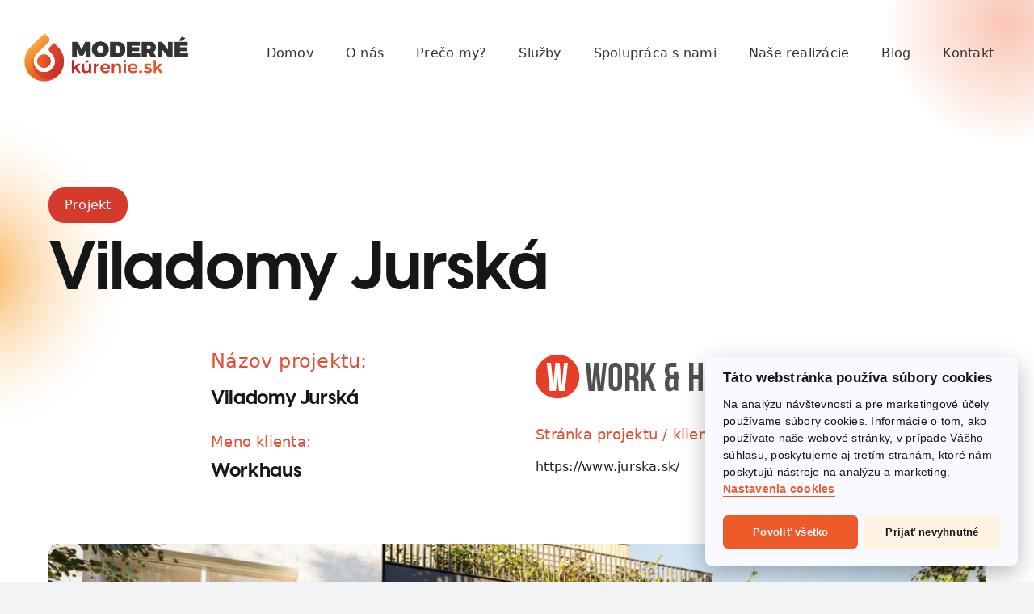

--- FILE ---
content_type: text/html; charset=UTF-8
request_url: https://modernekurenie.sk/developerske-projekty/viladomy-jurska/
body_size: 53564
content:
<!DOCTYPE html>
<html class="avada-html-layout-wide avada-html-header-position-top avada-has-site-width-percent avada-is-100-percent-template avada-has-site-width-100-percent" lang="sk-SK" prefix="og: http://ogp.me/ns# fb: http://ogp.me/ns/fb#">
<head>
	<meta http-equiv="X-UA-Compatible" content="IE=edge" />
	<meta http-equiv="Content-Type" content="text/html; charset=utf-8"/>
	<meta name="viewport" content="width=device-width, initial-scale=1" />
	
        <style id="pressidium-cc-styles">
            .pressidium-cc-theme {
                --cc-bg: #f9faff;
--cc-text: #141617;
--cc-btn-primary-bg: #ee5a29;
--cc-btn-primary-text: #f9faff;
--cc-btn-primary-hover-bg: #141617;
--cc-btn-primary-hover-text: #f9faff;
--cc-btn-secondary-bg: #fef2e2;
--cc-btn-secondary-text: #141617;
--cc-btn-secondary-hover-bg: #141617;
--cc-btn-secondary-hover-text: #ffffff;
--cc-toggle-bg-off: #8fa8d6;
--cc-toggle-bg-on: #ee5a29;
--cc-toggle-bg-readonly: #cbd8f1;
--cc-toggle-knob-bg: #fff;
--cc-toggle-knob-icon-color: #ecf2fa;
--cc-cookie-category-block-bg: #ebeff9;
--cc-cookie-category-block-bg-hover: #dbe5f9;
--cc-section-border: #f1f3f5;
--cc-block-text: #112954;
--cc-cookie-table-border: #e1e7f3;
--cc-overlay-bg: rgba(230, 235, 255, .85);
--cc-webkit-scrollbar-bg: #ebeff9;
--cc-webkit-scrollbar-bg-hover: #ee5a29;
--cc-btn-floating-bg: #ee5a29;
--cc-btn-floating-icon: #f9faff;
--cc-btn-floating-hover-bg: #141617;
--cc-btn-floating-hover-icon: #f9faff;
            }
        </style>

        <meta name='robots' content='index, follow, max-image-preview:large, max-snippet:-1, max-video-preview:-1' />

	<!-- This site is optimized with the Yoast SEO plugin v24.6 - https://yoast.com/wordpress/plugins/seo/ -->
	<title>Viladomy Jurská | Moderné kúrenie</title>
	<link rel="canonical" href="https://modernekurenie.sk/developerske-projekty/viladomy-jurska/" />
	<meta property="og:locale" content="sk_SK" />
	<meta property="og:type" content="article" />
	<meta property="og:title" content="Viladomy Jurská | Moderné kúrenie" />
	<meta property="og:url" content="https://modernekurenie.sk/developerske-projekty/viladomy-jurska/" />
	<meta property="og:site_name" content="Moderné kúrenie" />
	<meta property="article:modified_time" content="2024-02-27T09:19:47+00:00" />
	<meta property="og:image" content="https://modernekurenie.sk/wp-content/uploads/2024/01/jurska-gallery4.jpg" />
	<meta property="og:image:width" content="1222" />
	<meta property="og:image:height" content="815" />
	<meta property="og:image:type" content="image/jpeg" />
	<meta name="twitter:card" content="summary_large_image" />
	<meta name="twitter:label1" content="Predpokladaný čas čítania" />
	<meta name="twitter:data1" content="17 minút" />
	<script type="application/ld+json" class="yoast-schema-graph">{"@context":"https://schema.org","@graph":[{"@type":"WebPage","@id":"https://modernekurenie.sk/developerske-projekty/viladomy-jurska/","url":"https://modernekurenie.sk/developerske-projekty/viladomy-jurska/","name":"Viladomy Jurská | Moderné kúrenie","isPartOf":{"@id":"https://modernekurenie.sk/#website"},"primaryImageOfPage":{"@id":"https://modernekurenie.sk/developerske-projekty/viladomy-jurska/#primaryimage"},"image":{"@id":"https://modernekurenie.sk/developerske-projekty/viladomy-jurska/#primaryimage"},"thumbnailUrl":"https://modernekurenie.sk/wp-content/uploads/2024/01/jurska-gallery4.jpg","datePublished":"2024-01-21T17:06:53+00:00","dateModified":"2024-02-27T09:19:47+00:00","breadcrumb":{"@id":"https://modernekurenie.sk/developerske-projekty/viladomy-jurska/#breadcrumb"},"inLanguage":"sk-SK","potentialAction":[{"@type":"ReadAction","target":["https://modernekurenie.sk/developerske-projekty/viladomy-jurska/"]}]},{"@type":"ImageObject","inLanguage":"sk-SK","@id":"https://modernekurenie.sk/developerske-projekty/viladomy-jurska/#primaryimage","url":"https://modernekurenie.sk/wp-content/uploads/2024/01/jurska-gallery4.jpg","contentUrl":"https://modernekurenie.sk/wp-content/uploads/2024/01/jurska-gallery4.jpg","width":1222,"height":815},{"@type":"BreadcrumbList","@id":"https://modernekurenie.sk/developerske-projekty/viladomy-jurska/#breadcrumb","itemListElement":[{"@type":"ListItem","position":1,"name":"Domovská stránka","item":"https://modernekurenie.sk/"},{"@type":"ListItem","position":2,"name":"Viladomy Jurská"}]},{"@type":"WebSite","@id":"https://modernekurenie.sk/#website","url":"https://modernekurenie.sk/","name":"Moderné kúrenie","description":"","potentialAction":[{"@type":"SearchAction","target":{"@type":"EntryPoint","urlTemplate":"https://modernekurenie.sk/?s={search_term_string}"},"query-input":{"@type":"PropertyValueSpecification","valueRequired":true,"valueName":"search_term_string"}}],"inLanguage":"sk-SK"}]}</script>
	<!-- / Yoast SEO plugin. -->


<link rel='dns-prefetch' href='//js.hs-scripts.com' />
<link rel="alternate" type="application/rss+xml" title="RSS kanál: Moderné kúrenie &raquo;" href="https://modernekurenie.sk/feed/" />
<link rel="alternate" type="application/rss+xml" title="RSS kanál komentárov webu Moderné kúrenie &raquo;" href="https://modernekurenie.sk/comments/feed/" />
					<link rel="shortcut icon" href="https://modernekurenie.sk/wp-content/uploads/2024/04/fav-mk.ico" type="image/x-icon" />
		
					<!-- Apple Touch Icon -->
			<link rel="apple-touch-icon" sizes="180x180" href="https://modernekurenie.sk/wp-content/uploads/2024/04/fav-mk.ico">
		
					<!-- Android Icon -->
			<link rel="icon" sizes="192x192" href="https://modernekurenie.sk/wp-content/uploads/2024/04/fav-mk.ico">
		
					<!-- MS Edge Icon -->
			<meta name="msapplication-TileImage" content="https://modernekurenie.sk/wp-content/uploads/2024/04/fav-mk.ico">
				<link rel="alternate" title="oEmbed (JSON)" type="application/json+oembed" href="https://modernekurenie.sk/wp-json/oembed/1.0/embed?url=https%3A%2F%2Fmodernekurenie.sk%2Fdeveloperske-projekty%2Fviladomy-jurska%2F" />
<link rel="alternate" title="oEmbed (XML)" type="text/xml+oembed" href="https://modernekurenie.sk/wp-json/oembed/1.0/embed?url=https%3A%2F%2Fmodernekurenie.sk%2Fdeveloperske-projekty%2Fviladomy-jurska%2F&#038;format=xml" />
					<meta name="description" content="V Bratislave v Novom Meste na úpätí vinohradov na Jurskej Ulici vzniká aj našim pričinením zaujímavý projekt Viladomy Jurská so šiestimi rodinnými domami a osemnástimi bytovými jednotkami.

Poloha tejto lokality s bezprostrednou blízkosťou od prírody Malých Karpát, s výhľadom na Kamzík a zároveň perfektná dostupnosť do centra je ideálna pre bývanie rodín s deťmi, alebo aktívnych"/>
				
		<meta property="og:locale" content="sk_SK"/>
		<meta property="og:type" content="article"/>
		<meta property="og:site_name" content="Moderné kúrenie"/>
		<meta property="og:title" content="Viladomy Jurská | Moderné kúrenie"/>
				<meta property="og:description" content="V Bratislave v Novom Meste na úpätí vinohradov na Jurskej Ulici vzniká aj našim pričinením zaujímavý projekt Viladomy Jurská so šiestimi rodinnými domami a osemnástimi bytovými jednotkami.

Poloha tejto lokality s bezprostrednou blízkosťou od prírody Malých Karpát, s výhľadom na Kamzík a zároveň perfektná dostupnosť do centra je ideálna pre bývanie rodín s deťmi, alebo aktívnych"/>
				<meta property="og:url" content="https://modernekurenie.sk/developerske-projekty/viladomy-jurska/"/>
													<meta property="article:modified_time" content="2024-02-27T09:19:47+01:00"/>
											<meta property="og:image" content="https://modernekurenie.sk/wp-content/uploads/2024/01/jurska-gallery4.jpg"/>
		<meta property="og:image:width" content="1222"/>
		<meta property="og:image:height" content="815"/>
		<meta property="og:image:type" content="image/jpeg"/>
				<style id='wp-img-auto-sizes-contain-inline-css' type='text/css'>
img:is([sizes=auto i],[sizes^="auto," i]){contain-intrinsic-size:3000px 1500px}
/*# sourceURL=wp-img-auto-sizes-contain-inline-css */
</style>
<style id='wp-emoji-styles-inline-css' type='text/css'>

	img.wp-smiley, img.emoji {
		display: inline !important;
		border: none !important;
		box-shadow: none !important;
		height: 1em !important;
		width: 1em !important;
		margin: 0 0.07em !important;
		vertical-align: -0.1em !important;
		background: none !important;
		padding: 0 !important;
	}
/*# sourceURL=wp-emoji-styles-inline-css */
</style>
<style id='wp-block-library-inline-css' type='text/css'>
:root{--wp-block-synced-color:#7a00df;--wp-block-synced-color--rgb:122,0,223;--wp-bound-block-color:var(--wp-block-synced-color);--wp-editor-canvas-background:#ddd;--wp-admin-theme-color:#007cba;--wp-admin-theme-color--rgb:0,124,186;--wp-admin-theme-color-darker-10:#006ba1;--wp-admin-theme-color-darker-10--rgb:0,107,160.5;--wp-admin-theme-color-darker-20:#005a87;--wp-admin-theme-color-darker-20--rgb:0,90,135;--wp-admin-border-width-focus:2px}@media (min-resolution:192dpi){:root{--wp-admin-border-width-focus:1.5px}}.wp-element-button{cursor:pointer}:root .has-very-light-gray-background-color{background-color:#eee}:root .has-very-dark-gray-background-color{background-color:#313131}:root .has-very-light-gray-color{color:#eee}:root .has-very-dark-gray-color{color:#313131}:root .has-vivid-green-cyan-to-vivid-cyan-blue-gradient-background{background:linear-gradient(135deg,#00d084,#0693e3)}:root .has-purple-crush-gradient-background{background:linear-gradient(135deg,#34e2e4,#4721fb 50%,#ab1dfe)}:root .has-hazy-dawn-gradient-background{background:linear-gradient(135deg,#faaca8,#dad0ec)}:root .has-subdued-olive-gradient-background{background:linear-gradient(135deg,#fafae1,#67a671)}:root .has-atomic-cream-gradient-background{background:linear-gradient(135deg,#fdd79a,#004a59)}:root .has-nightshade-gradient-background{background:linear-gradient(135deg,#330968,#31cdcf)}:root .has-midnight-gradient-background{background:linear-gradient(135deg,#020381,#2874fc)}:root{--wp--preset--font-size--normal:16px;--wp--preset--font-size--huge:42px}.has-regular-font-size{font-size:1em}.has-larger-font-size{font-size:2.625em}.has-normal-font-size{font-size:var(--wp--preset--font-size--normal)}.has-huge-font-size{font-size:var(--wp--preset--font-size--huge)}.has-text-align-center{text-align:center}.has-text-align-left{text-align:left}.has-text-align-right{text-align:right}.has-fit-text{white-space:nowrap!important}#end-resizable-editor-section{display:none}.aligncenter{clear:both}.items-justified-left{justify-content:flex-start}.items-justified-center{justify-content:center}.items-justified-right{justify-content:flex-end}.items-justified-space-between{justify-content:space-between}.screen-reader-text{border:0;clip-path:inset(50%);height:1px;margin:-1px;overflow:hidden;padding:0;position:absolute;width:1px;word-wrap:normal!important}.screen-reader-text:focus{background-color:#ddd;clip-path:none;color:#444;display:block;font-size:1em;height:auto;left:5px;line-height:normal;padding:15px 23px 14px;text-decoration:none;top:5px;width:auto;z-index:100000}html :where(.has-border-color){border-style:solid}html :where([style*=border-top-color]){border-top-style:solid}html :where([style*=border-right-color]){border-right-style:solid}html :where([style*=border-bottom-color]){border-bottom-style:solid}html :where([style*=border-left-color]){border-left-style:solid}html :where([style*=border-width]){border-style:solid}html :where([style*=border-top-width]){border-top-style:solid}html :where([style*=border-right-width]){border-right-style:solid}html :where([style*=border-bottom-width]){border-bottom-style:solid}html :where([style*=border-left-width]){border-left-style:solid}html :where(img[class*=wp-image-]){height:auto;max-width:100%}:where(figure){margin:0 0 1em}html :where(.is-position-sticky){--wp-admin--admin-bar--position-offset:var(--wp-admin--admin-bar--height,0px)}@media screen and (max-width:600px){html :where(.is-position-sticky){--wp-admin--admin-bar--position-offset:0px}}

/*# sourceURL=wp-block-library-inline-css */
</style><style id='global-styles-inline-css' type='text/css'>
:root{--wp--preset--aspect-ratio--square: 1;--wp--preset--aspect-ratio--4-3: 4/3;--wp--preset--aspect-ratio--3-4: 3/4;--wp--preset--aspect-ratio--3-2: 3/2;--wp--preset--aspect-ratio--2-3: 2/3;--wp--preset--aspect-ratio--16-9: 16/9;--wp--preset--aspect-ratio--9-16: 9/16;--wp--preset--color--black: #000000;--wp--preset--color--cyan-bluish-gray: #abb8c3;--wp--preset--color--white: #ffffff;--wp--preset--color--pale-pink: #f78da7;--wp--preset--color--vivid-red: #cf2e2e;--wp--preset--color--luminous-vivid-orange: #ff6900;--wp--preset--color--luminous-vivid-amber: #fcb900;--wp--preset--color--light-green-cyan: #7bdcb5;--wp--preset--color--vivid-green-cyan: #00d084;--wp--preset--color--pale-cyan-blue: #8ed1fc;--wp--preset--color--vivid-cyan-blue: #0693e3;--wp--preset--color--vivid-purple: #9b51e0;--wp--preset--color--awb-color-1: #ffffff;--wp--preset--color--awb-color-2: #f9f9fb;--wp--preset--color--awb-color-3: #f2f3f5;--wp--preset--color--awb-color-4: #de5035;--wp--preset--color--awb-color-5: #f7a73e;--wp--preset--color--awb-color-6: #434549;--wp--preset--color--awb-color-7: #212326;--wp--preset--color--awb-color-8: #141617;--wp--preset--color--awb-color-custom-1: #333333;--wp--preset--gradient--vivid-cyan-blue-to-vivid-purple: linear-gradient(135deg,rgb(6,147,227) 0%,rgb(155,81,224) 100%);--wp--preset--gradient--light-green-cyan-to-vivid-green-cyan: linear-gradient(135deg,rgb(122,220,180) 0%,rgb(0,208,130) 100%);--wp--preset--gradient--luminous-vivid-amber-to-luminous-vivid-orange: linear-gradient(135deg,rgb(252,185,0) 0%,rgb(255,105,0) 100%);--wp--preset--gradient--luminous-vivid-orange-to-vivid-red: linear-gradient(135deg,rgb(255,105,0) 0%,rgb(207,46,46) 100%);--wp--preset--gradient--very-light-gray-to-cyan-bluish-gray: linear-gradient(135deg,rgb(238,238,238) 0%,rgb(169,184,195) 100%);--wp--preset--gradient--cool-to-warm-spectrum: linear-gradient(135deg,rgb(74,234,220) 0%,rgb(151,120,209) 20%,rgb(207,42,186) 40%,rgb(238,44,130) 60%,rgb(251,105,98) 80%,rgb(254,248,76) 100%);--wp--preset--gradient--blush-light-purple: linear-gradient(135deg,rgb(255,206,236) 0%,rgb(152,150,240) 100%);--wp--preset--gradient--blush-bordeaux: linear-gradient(135deg,rgb(254,205,165) 0%,rgb(254,45,45) 50%,rgb(107,0,62) 100%);--wp--preset--gradient--luminous-dusk: linear-gradient(135deg,rgb(255,203,112) 0%,rgb(199,81,192) 50%,rgb(65,88,208) 100%);--wp--preset--gradient--pale-ocean: linear-gradient(135deg,rgb(255,245,203) 0%,rgb(182,227,212) 50%,rgb(51,167,181) 100%);--wp--preset--gradient--electric-grass: linear-gradient(135deg,rgb(202,248,128) 0%,rgb(113,206,126) 100%);--wp--preset--gradient--midnight: linear-gradient(135deg,rgb(2,3,129) 0%,rgb(40,116,252) 100%);--wp--preset--font-size--small: 12px;--wp--preset--font-size--medium: 20px;--wp--preset--font-size--large: 24px;--wp--preset--font-size--x-large: 42px;--wp--preset--font-size--normal: 16px;--wp--preset--font-size--xlarge: 32px;--wp--preset--font-size--huge: 48px;--wp--preset--spacing--20: 0.44rem;--wp--preset--spacing--30: 0.67rem;--wp--preset--spacing--40: 1rem;--wp--preset--spacing--50: 1.5rem;--wp--preset--spacing--60: 2.25rem;--wp--preset--spacing--70: 3.38rem;--wp--preset--spacing--80: 5.06rem;--wp--preset--shadow--natural: 6px 6px 9px rgba(0, 0, 0, 0.2);--wp--preset--shadow--deep: 12px 12px 50px rgba(0, 0, 0, 0.4);--wp--preset--shadow--sharp: 6px 6px 0px rgba(0, 0, 0, 0.2);--wp--preset--shadow--outlined: 6px 6px 0px -3px rgb(255, 255, 255), 6px 6px rgb(0, 0, 0);--wp--preset--shadow--crisp: 6px 6px 0px rgb(0, 0, 0);}:where(.is-layout-flex){gap: 0.5em;}:where(.is-layout-grid){gap: 0.5em;}body .is-layout-flex{display: flex;}.is-layout-flex{flex-wrap: wrap;align-items: center;}.is-layout-flex > :is(*, div){margin: 0;}body .is-layout-grid{display: grid;}.is-layout-grid > :is(*, div){margin: 0;}:where(.wp-block-columns.is-layout-flex){gap: 2em;}:where(.wp-block-columns.is-layout-grid){gap: 2em;}:where(.wp-block-post-template.is-layout-flex){gap: 1.25em;}:where(.wp-block-post-template.is-layout-grid){gap: 1.25em;}.has-black-color{color: var(--wp--preset--color--black) !important;}.has-cyan-bluish-gray-color{color: var(--wp--preset--color--cyan-bluish-gray) !important;}.has-white-color{color: var(--wp--preset--color--white) !important;}.has-pale-pink-color{color: var(--wp--preset--color--pale-pink) !important;}.has-vivid-red-color{color: var(--wp--preset--color--vivid-red) !important;}.has-luminous-vivid-orange-color{color: var(--wp--preset--color--luminous-vivid-orange) !important;}.has-luminous-vivid-amber-color{color: var(--wp--preset--color--luminous-vivid-amber) !important;}.has-light-green-cyan-color{color: var(--wp--preset--color--light-green-cyan) !important;}.has-vivid-green-cyan-color{color: var(--wp--preset--color--vivid-green-cyan) !important;}.has-pale-cyan-blue-color{color: var(--wp--preset--color--pale-cyan-blue) !important;}.has-vivid-cyan-blue-color{color: var(--wp--preset--color--vivid-cyan-blue) !important;}.has-vivid-purple-color{color: var(--wp--preset--color--vivid-purple) !important;}.has-black-background-color{background-color: var(--wp--preset--color--black) !important;}.has-cyan-bluish-gray-background-color{background-color: var(--wp--preset--color--cyan-bluish-gray) !important;}.has-white-background-color{background-color: var(--wp--preset--color--white) !important;}.has-pale-pink-background-color{background-color: var(--wp--preset--color--pale-pink) !important;}.has-vivid-red-background-color{background-color: var(--wp--preset--color--vivid-red) !important;}.has-luminous-vivid-orange-background-color{background-color: var(--wp--preset--color--luminous-vivid-orange) !important;}.has-luminous-vivid-amber-background-color{background-color: var(--wp--preset--color--luminous-vivid-amber) !important;}.has-light-green-cyan-background-color{background-color: var(--wp--preset--color--light-green-cyan) !important;}.has-vivid-green-cyan-background-color{background-color: var(--wp--preset--color--vivid-green-cyan) !important;}.has-pale-cyan-blue-background-color{background-color: var(--wp--preset--color--pale-cyan-blue) !important;}.has-vivid-cyan-blue-background-color{background-color: var(--wp--preset--color--vivid-cyan-blue) !important;}.has-vivid-purple-background-color{background-color: var(--wp--preset--color--vivid-purple) !important;}.has-black-border-color{border-color: var(--wp--preset--color--black) !important;}.has-cyan-bluish-gray-border-color{border-color: var(--wp--preset--color--cyan-bluish-gray) !important;}.has-white-border-color{border-color: var(--wp--preset--color--white) !important;}.has-pale-pink-border-color{border-color: var(--wp--preset--color--pale-pink) !important;}.has-vivid-red-border-color{border-color: var(--wp--preset--color--vivid-red) !important;}.has-luminous-vivid-orange-border-color{border-color: var(--wp--preset--color--luminous-vivid-orange) !important;}.has-luminous-vivid-amber-border-color{border-color: var(--wp--preset--color--luminous-vivid-amber) !important;}.has-light-green-cyan-border-color{border-color: var(--wp--preset--color--light-green-cyan) !important;}.has-vivid-green-cyan-border-color{border-color: var(--wp--preset--color--vivid-green-cyan) !important;}.has-pale-cyan-blue-border-color{border-color: var(--wp--preset--color--pale-cyan-blue) !important;}.has-vivid-cyan-blue-border-color{border-color: var(--wp--preset--color--vivid-cyan-blue) !important;}.has-vivid-purple-border-color{border-color: var(--wp--preset--color--vivid-purple) !important;}.has-vivid-cyan-blue-to-vivid-purple-gradient-background{background: var(--wp--preset--gradient--vivid-cyan-blue-to-vivid-purple) !important;}.has-light-green-cyan-to-vivid-green-cyan-gradient-background{background: var(--wp--preset--gradient--light-green-cyan-to-vivid-green-cyan) !important;}.has-luminous-vivid-amber-to-luminous-vivid-orange-gradient-background{background: var(--wp--preset--gradient--luminous-vivid-amber-to-luminous-vivid-orange) !important;}.has-luminous-vivid-orange-to-vivid-red-gradient-background{background: var(--wp--preset--gradient--luminous-vivid-orange-to-vivid-red) !important;}.has-very-light-gray-to-cyan-bluish-gray-gradient-background{background: var(--wp--preset--gradient--very-light-gray-to-cyan-bluish-gray) !important;}.has-cool-to-warm-spectrum-gradient-background{background: var(--wp--preset--gradient--cool-to-warm-spectrum) !important;}.has-blush-light-purple-gradient-background{background: var(--wp--preset--gradient--blush-light-purple) !important;}.has-blush-bordeaux-gradient-background{background: var(--wp--preset--gradient--blush-bordeaux) !important;}.has-luminous-dusk-gradient-background{background: var(--wp--preset--gradient--luminous-dusk) !important;}.has-pale-ocean-gradient-background{background: var(--wp--preset--gradient--pale-ocean) !important;}.has-electric-grass-gradient-background{background: var(--wp--preset--gradient--electric-grass) !important;}.has-midnight-gradient-background{background: var(--wp--preset--gradient--midnight) !important;}.has-small-font-size{font-size: var(--wp--preset--font-size--small) !important;}.has-medium-font-size{font-size: var(--wp--preset--font-size--medium) !important;}.has-large-font-size{font-size: var(--wp--preset--font-size--large) !important;}.has-x-large-font-size{font-size: var(--wp--preset--font-size--x-large) !important;}
/*# sourceURL=global-styles-inline-css */
</style>

<style id='classic-theme-styles-inline-css' type='text/css'>
/*! This file is auto-generated */
.wp-block-button__link{color:#fff;background-color:#32373c;border-radius:9999px;box-shadow:none;text-decoration:none;padding:calc(.667em + 2px) calc(1.333em + 2px);font-size:1.125em}.wp-block-file__button{background:#32373c;color:#fff;text-decoration:none}
/*# sourceURL=/wp-includes/css/classic-themes.min.css */
</style>
<link rel='stylesheet' id='cookie-consent-client-style-css' href='https://modernekurenie.sk/wp-content/plugins/pressidium-cookie-consent/public/bundle.client.css?ver=f164c0288f3101a03585' type='text/css' media='all' />
<style id='akismet-widget-style-inline-css' type='text/css'>

			.a-stats {
				--akismet-color-mid-green: #357b49;
				--akismet-color-white: #fff;
				--akismet-color-light-grey: #f6f7f7;

				max-width: 350px;
				width: auto;
			}

			.a-stats * {
				all: unset;
				box-sizing: border-box;
			}

			.a-stats strong {
				font-weight: 600;
			}

			.a-stats a.a-stats__link,
			.a-stats a.a-stats__link:visited,
			.a-stats a.a-stats__link:active {
				background: var(--akismet-color-mid-green);
				border: none;
				box-shadow: none;
				border-radius: 8px;
				color: var(--akismet-color-white);
				cursor: pointer;
				display: block;
				font-family: -apple-system, BlinkMacSystemFont, 'Segoe UI', 'Roboto', 'Oxygen-Sans', 'Ubuntu', 'Cantarell', 'Helvetica Neue', sans-serif;
				font-weight: 500;
				padding: 12px;
				text-align: center;
				text-decoration: none;
				transition: all 0.2s ease;
			}

			/* Extra specificity to deal with TwentyTwentyOne focus style */
			.widget .a-stats a.a-stats__link:focus {
				background: var(--akismet-color-mid-green);
				color: var(--akismet-color-white);
				text-decoration: none;
			}

			.a-stats a.a-stats__link:hover {
				filter: brightness(110%);
				box-shadow: 0 4px 12px rgba(0, 0, 0, 0.06), 0 0 2px rgba(0, 0, 0, 0.16);
			}

			.a-stats .count {
				color: var(--akismet-color-white);
				display: block;
				font-size: 1.5em;
				line-height: 1.4;
				padding: 0 13px;
				white-space: nowrap;
			}
		
/*# sourceURL=akismet-widget-style-inline-css */
</style>
<link rel='stylesheet' id='child-style-css' href='https://modernekurenie.sk/wp-content/themes/Avada-Child-Theme/style.css?ver=6.9' type='text/css' media='all' />
<link rel='stylesheet' id='ubermenu-css' href='https://modernekurenie.sk/wp-content/plugins/ubermenu/pro/assets/css/ubermenu.min.css?ver=3.8.1' type='text/css' media='all' />
<link rel='stylesheet' id='ubermenu-minimal-css' href='https://modernekurenie.sk/wp-content/plugins/ubermenu/assets/css/skins/minimal.css?ver=6.9' type='text/css' media='all' />
<link rel='stylesheet' id='ubermenu-font-awesome-all-css' href='https://modernekurenie.sk/wp-content/plugins/ubermenu/assets/fontawesome/css/all.min.css?ver=6.9' type='text/css' media='all' />
<link rel='stylesheet' id='fusion-dynamic-css-css' href='https://modernekurenie.sk/wp-content/uploads/fusion-styles/b349e682ffb28d1688e14910f26082d7.min.css?ver=3.11.14' type='text/css' media='all' />
<script type="text/javascript" id="consent-mode-script-js-extra">
/* <![CDATA[ */
var pressidiumCCGCM = {"gcm":{"enabled":true,"implementation":"gtag","ads_data_redaction":false,"url_passthrough":false,"regions":[]}};
//# sourceURL=consent-mode-script-js-extra
/* ]]> */
</script>
<script type="text/javascript" src="https://modernekurenie.sk/wp-content/plugins/pressidium-cookie-consent/public/consent-mode.js?ver=e12e26152e9ebe6a26ba" id="consent-mode-script-js"></script>
<script type="text/javascript" src="https://modernekurenie.sk/wp-includes/js/jquery/jquery.min.js?ver=3.7.1" id="jquery-core-js"></script>
<script type="text/javascript" src="https://modernekurenie.sk/wp-includes/js/jquery/jquery-migrate.min.js?ver=3.4.1" id="jquery-migrate-js"></script>
<link rel="https://api.w.org/" href="https://modernekurenie.sk/wp-json/" /><link rel="alternate" title="JSON" type="application/json" href="https://modernekurenie.sk/wp-json/wp/v2/developersky-projekt/2062" /><link rel="EditURI" type="application/rsd+xml" title="RSD" href="https://modernekurenie.sk/xmlrpc.php?rsd" />
<meta name="generator" content="WordPress 6.9" />
<link rel='shortlink' href='https://modernekurenie.sk/?p=2062' />
<script src="https://unpkg.com/masonry-layout@4/dist/masonry.pkgd.min.js"></script>

<!-- owl carousel -->
<link rel="stylesheet" href="https://cdnjs.cloudflare.com/ajax/libs/OwlCarousel2/2.3.4/assets/owl.carousel.min.css">
<script src="https://code.jquery.com/jquery-3.6.0.min.js"></script>
<script src="https://cdnjs.cloudflare.com/ajax/libs/OwlCarousel2/2.3.4/owl.carousel.min.js"></script>


<link href="https://cdn.jsdelivr.net/npm/bootstrap@5.3.2/dist/css/bootstrap.min.css" rel="stylesheet" integrity="sha384-T3c6CoIi6uLrA9TneNEoa7RxnatzjcDSCmG1MXxSR1GAsXEV/Dwwykc2MPK8M2HN" crossorigin="anonymous">
<script src="https://cdn.jsdelivr.net/npm/bootstrap@5.3.0/dist/js/bootstrap.bundle.min.js"></script>

<!-- Google tag (gtag.js) -->
<script async src="https://www.googletagmanager.com/gtag/js?id=G-YFNL9774H3"></script>
<script>
  window.dataLayer = window.dataLayer || [];
  function gtag(){dataLayer.push(arguments);}
  gtag('js', new Date());

  gtag('config', 'G-YFNL9774H3');      // GA4
  gtag('config', 'AW-16919673178');    // Google Ads
</script>

<!-- Google tag (gtag.js) event -->
<script>
  gtag('event', 'ads_conversion_Contact_Us_1', {
    // <event_parameters>
  });
</script>



<!-- Meta Pixel Code -->
<script>
!function(f,b,e,v,n,t,s)
{if(f.fbq)return;n=f.fbq=function(){n.callMethod?
n.callMethod.apply(n,arguments):n.queue.push(arguments)};
if(!f._fbq)f._fbq=n;n.push=n;n.loaded=!0;n.version='2.0';
n.queue=[];t=b.createElement(e);t.async=!0;
t.src=v;s=b.getElementsByTagName(e)[0];
s.parentNode.insertBefore(t,s)}(window, document,'script',
'https://connect.facebook.net/en_US/fbevents.js');
fbq('init', '832644994899075');
fbq('track', 'PageView');
</script>
<noscript><img height="1" width="1" style="display:none"
src="https://www.facebook.com/tr?id=832644994899075&ev=PageView&noscript=1"
/></noscript>
<!-- End Meta Pixel Code -->			<!-- DO NOT COPY THIS SNIPPET! Start of Page Analytics Tracking for HubSpot WordPress plugin v11.2.0-->
			<script class="hsq-set-content-id" data-content-id="blog-post">
				var _hsq = _hsq || [];
				_hsq.push(["setContentType", "blog-post"]);
			</script>
			<!-- DO NOT COPY THIS SNIPPET! End of Page Analytics Tracking for HubSpot WordPress plugin -->
			<style id="ubermenu-custom-generated-css">
/** Font Awesome 4 Compatibility **/
.fa{font-style:normal;font-variant:normal;font-weight:normal;font-family:FontAwesome;}

/** UberMenu Custom Menu Styles (Customizer) **/
/* main */
 .ubermenu-main.ubermenu-vertical .ubermenu-submenu-type-mega { width:1200px; }
 .ubermenu-main { max-width:1200px; }
 .ubermenu.ubermenu-main { background:none; border:none; box-shadow:none; }
 .ubermenu.ubermenu-main .ubermenu-item-level-0 > .ubermenu-target { border:none; box-shadow:none; }
 .ubermenu.ubermenu-main.ubermenu-horizontal .ubermenu-submenu-drop.ubermenu-submenu-align-left_edge_bar, .ubermenu.ubermenu-main.ubermenu-horizontal .ubermenu-submenu-drop.ubermenu-submenu-align-full_width { left:0; }
 .ubermenu.ubermenu-main.ubermenu-horizontal .ubermenu-item-level-0.ubermenu-active > .ubermenu-submenu-drop, .ubermenu.ubermenu-main.ubermenu-horizontal:not(.ubermenu-transition-shift) .ubermenu-item-level-0 > .ubermenu-submenu-drop { margin-top:0; }
 .ubermenu-main .ubermenu-item-level-0 > .ubermenu-target { font-size:16px; }
 .ubermenu-main .ubermenu-item-normal > .ubermenu-target,.ubermenu-main .ubermenu-submenu .ubermenu-target,.ubermenu-main .ubermenu-submenu .ubermenu-nonlink,.ubermenu-main .ubermenu-submenu .ubermenu-widget,.ubermenu-main .ubermenu-submenu .ubermenu-custom-content-padded,.ubermenu-main .ubermenu-submenu .ubermenu-retractor,.ubermenu-main .ubermenu-submenu .ubermenu-colgroup .ubermenu-column,.ubermenu-main .ubermenu-submenu.ubermenu-submenu-type-stack > .ubermenu-item-normal > .ubermenu-target,.ubermenu-main .ubermenu-submenu.ubermenu-submenu-padded { padding:20px; }
 .ubermenu-main .ubermenu-grid-row { padding-right:20px; }
 .ubermenu-main .ubermenu-grid-row .ubermenu-target { padding-right:0; }


/** UberMenu Custom Menu Item Styles (Menu Item Settings) **/
/* 1016 */   .ubermenu .ubermenu-submenu.ubermenu-submenu-id-1016 { width:100%; min-width:1000px; }


/** UberMenu Custom Tweaks (General Settings) **/
padding: 40px;
/* Status: Loaded from Transient */

</style><link rel="preload" href="https://modernekurenie.sk/wp-content/themes/Avada/includes/lib/assets/fonts/icomoon/awb-icons.woff" as="font" type="font/woff" crossorigin><link rel="preload" href="//modernekurenie.sk/wp-content/themes/Avada/includes/lib/assets/fonts/fontawesome/webfonts/fa-brands-400.woff2" as="font" type="font/woff2" crossorigin><link rel="preload" href="//modernekurenie.sk/wp-content/themes/Avada/includes/lib/assets/fonts/fontawesome/webfonts/fa-regular-400.woff2" as="font" type="font/woff2" crossorigin><link rel="preload" href="//modernekurenie.sk/wp-content/themes/Avada/includes/lib/assets/fonts/fontawesome/webfonts/fa-solid-900.woff2" as="font" type="font/woff2" crossorigin><style type="text/css" id="css-fb-visibility">@media screen and (max-width: 640px){.fusion-no-small-visibility{display:none !important;}body .sm-text-align-center{text-align:center !important;}body .sm-text-align-left{text-align:left !important;}body .sm-text-align-right{text-align:right !important;}body .sm-flex-align-center{justify-content:center !important;}body .sm-flex-align-flex-start{justify-content:flex-start !important;}body .sm-flex-align-flex-end{justify-content:flex-end !important;}body .sm-mx-auto{margin-left:auto !important;margin-right:auto !important;}body .sm-ml-auto{margin-left:auto !important;}body .sm-mr-auto{margin-right:auto !important;}body .fusion-absolute-position-small{position:absolute;top:auto;width:100%;}.awb-sticky.awb-sticky-small{ position: sticky; top: var(--awb-sticky-offset,0); }}@media screen and (min-width: 641px) and (max-width: 1024px){.fusion-no-medium-visibility{display:none !important;}body .md-text-align-center{text-align:center !important;}body .md-text-align-left{text-align:left !important;}body .md-text-align-right{text-align:right !important;}body .md-flex-align-center{justify-content:center !important;}body .md-flex-align-flex-start{justify-content:flex-start !important;}body .md-flex-align-flex-end{justify-content:flex-end !important;}body .md-mx-auto{margin-left:auto !important;margin-right:auto !important;}body .md-ml-auto{margin-left:auto !important;}body .md-mr-auto{margin-right:auto !important;}body .fusion-absolute-position-medium{position:absolute;top:auto;width:100%;}.awb-sticky.awb-sticky-medium{ position: sticky; top: var(--awb-sticky-offset,0); }}@media screen and (min-width: 1025px){.fusion-no-large-visibility{display:none !important;}body .lg-text-align-center{text-align:center !important;}body .lg-text-align-left{text-align:left !important;}body .lg-text-align-right{text-align:right !important;}body .lg-flex-align-center{justify-content:center !important;}body .lg-flex-align-flex-start{justify-content:flex-start !important;}body .lg-flex-align-flex-end{justify-content:flex-end !important;}body .lg-mx-auto{margin-left:auto !important;margin-right:auto !important;}body .lg-ml-auto{margin-left:auto !important;}body .lg-mr-auto{margin-right:auto !important;}body .fusion-absolute-position-large{position:absolute;top:auto;width:100%;}.awb-sticky.awb-sticky-large{ position: sticky; top: var(--awb-sticky-offset,0); }}</style><style class="wpcode-css-snippet">/*respo*/
@media (max-width: 1185px){
	.hp-sluzby-wrap{
		gap: 2vW !important;
	}
	.image-stoper img{
		min-height: unset !important;
		width: 100%;
		height: auto !important;
	}
}

@media (max-width: 1200px){
	#curtainButton{
		display: block !important;
	}
	.mobile-menu-wrap-mk{
		display: block !important;
	}
	button.ubermenu-responsive-toggle.ubermenu-responsive-toggle-main.ubermenu-skin-minimal.ubermenu-loc-.ubermenu-responsive-toggle-content-align-left.ubermenu-responsive-toggle-align-full{
		display: none !important;
	}
	.megamenu-modkur{
		display: none; 
	}
}

@media (max-width: 880px){
	.tabcontent-typ-img img{
		min-width: 100% !important;
	}
	.tabcontent-typ-sluzby-inner{
		flex-wrap: wrap !important;
	}
	.tab-typ-sluzby button{
		margin-bottom: 15px;
	}
	.tmava-skvrna-right{
		margin-right: -290px !important;
	}
	.subpage-main-title p {
    	font-size: 12vW !important;
	}
	.subpage-main-subtitle {
    	margin-bottom: 40px !important;
	}
	.text-subpage-section-title{
		padding-left: 0px !important;
	}
	.hero-image-top{
		    right: 30%;
    z-index: 10;
    margin-top: -110px;
	}
}
@media (max-width: 460px){
	h1.fusion-title-heading.title-heading-left.fusion-responsive-typography-calculated {
		font-size: 4vH !important;
	}
	.filter-buttons{
		    flex-direction: column;
	}
}

@media (max-width: 960px){
	.hero-image-top{
		position: relative !important;
		margin-bottom: -100px;
	}
	/*button.ubermenu-responsive-toggle.ubermenu-responsive-toggle-main.ubermenu-skin-minimal.ubermenu-loc-.ubermenu-responsive-toggle-content-align-left.ubermenu-responsive-toggle-align-full{
		display: none !important;
	}*/
}

@media (max-width: 1025px){
	.footer-skvrna{
		margin-left: 20px;
	}
}

@media (max-width: 640px){
	.border-box-subp-left:not(:first-child){
		border-left: 0px !important;
    	padding-left: 0px !important;
	}
	.overlay a{
		font-size: 24px;
	}
	.mobile-menu-wrap-mk{
		margin-top: -80px;
	}
	.border-box-subp-left-sm:not(:first-child){
		border-left: 0px !important;
    	padding-left: 0px !important;
	}
	.hero-image-top{
		margin-bottom: -90px;
    margin-top: -60px;
		width: 80% !important;
	}
	.blog-hp-item{
		margin-top: 40px;
	}
	.footer-skvrna{
		margin-left: 200px !important;
		margin-top: -90px !important;
	}
}

@media (max-width: 460px){
	.hero-image-top{
		display: none !important;
	}
}

@media (max-width: 1440px){
	.hero-image-top{
		width: 60%;
	}
}
@media (max-width: 1120px){
	.hero-image-top{
		right: -20% !important;
	}
	.vyhody-cont{
		flex-wrap: nowrap;
	}
}

@media (max-width: 1415px){
	.ubermenu .main-nav-link-mk {
    width: max-content;
	}
}

/*admin styles*/

.login form {
    box-shadow: 0px 3px 36px #00000010 !important;
    border-radius: 30px !important;
    margin-top: 20px;
    margin-left: 0;
    padding: 26px 24px 34px;
    font-weight: 400;
    overflow: hidden;
    background: #fff;
    border: 1px solid #f7f7f7 !important;
}

/* global styles */
b, strong {
	font-family: 'VisbyCF-Bold';
}

.main-wrapper-erx{
	max-width: 1440px !important;
	margin: 0 auto !important;
}

.small-wrapper-erx{
	max-width: 1240px !important;
	margin: 0 auto !important;
}
.orange-sep-cont-wrap {
    padding-bottom: 120px;
    margin-bottom: -130px;
}

.image-stoper img {
    width: 100%;
    height: 480px;
}



/* menu top */
.menu-wrap-top{
	margin-top: 45px;
	padding-bottom: 10px;
}


#mega-sluzby-cont {
    max-width: 1280px;
    padding: 40px 60px;
    margin: 0 auto;
    box-shadow: 0px 3px 36px #00000026;
}

.mega-tab-link span {
	background: transparent linear-gradient(90deg, #F7A73E 0%, #EE5A28 100%) 0% 0% no-repeat padding-box;
    margin-left: 20px;
    border-radius: 30px;
    padding: 5px 15px;
    color: white !important;
}

.awb-menu_row .menu-text{
	text-align: left;
}


.menu-top-cont {
    margin-bottom: -60px;
	z-index: 20;
}

.megam-fisrt-col {
    border-right: 1px solid #E0E0E0;
    max-width: 250px;
    margin-right: 20px;
}

.stropne-content{
	display: none !important;
}
.stropne-cont{
	display:none;
}
.podlahove-cont{
	display:none;
}

#podlahove-content{
	display: none;
}

.stropne-sub:hover .stropne-cont {
	background-color: lime;
	display: block !important;
}


/* text-link-decor */

.underline-textlink-w a span {
  position: relative;
  color: #333333;
  text-decoration: none;
}

.underline-textlink-w a span:hover {
  color: #333333;
}

.underline-textlink-w a span::before {
  content: "";
  position: absolute;
  display: block;
  width: 100%;
  height: 2px;
  bottom: 0;
  left: 0;
  background-color: #F7A73E;
  transform: scaleX(0);
  transition: transform 0.3s ease;
}

.underline-textlink-w a span:hover::before {
  transform: scaleX(1);
}


/* hero part */
.hero-image-top {
    position: absolute;
    right: -10%;
    transform: translate(0, -25%);
}

.list-top {
    position: absolute;
    top: -350px;
    left: 1%;
    width: 100%;
    height: 100px;
}

.list-right {
    position: absolute;
    right: 10%;
}

.hero-text-wrap {
    max-width: 580px;
}

.hero-text-perex {
    border-left: 2px solid #DE5035;
    padding-left: 30px;
    max-width: 500px;
    margin-bottom: 40px;
    margin-top: 40px;
}

.hero-text-perex p{
	margin-bottom: 0px !important;
}

.simple-button-mk {
    background-color: transparent;
    color: black !important;
    border: 2px solid orange;
    border-radius: 100px;
	margin-right: 20px;
}

.simple-button-mk:hover {
	background-color: #DE5035;
}

.simple-button-ml:hover span.fusion-button-text{
	color: white !important;
}

.simple-button-mk span.fusion-button-text{
	color: #333333 !important;
}

.classic-button-mk {
    background-color: #f7a73e;
    border-radius: 100px;
    border: 2px solid #f7a73e;
}

.classic-button-mk:hover {
    background-color: #DE5035;
    border-radius: 100px;
    border: 2px solid #DE5035;
}

.skvrna-top-right {
    position: absolute;
    right: 0;
    z-index: 30;
    margin-top: -120px;
    margin-right: -120px;
}

.skvrna-top-left {
    position: absolute;
    left: 0;
    margin-left: -300px;
    margin-top: -120px;
}


.hp-help-img img {
    width: 100%;
}

.sm-section-erx{
	max-width: 580px;
}

.sml-section-erx {
    max-width: 680px;
    padding-bottom: 25px;
    padding-top: 25px;
}
/* vyhody homepage */
.vyhody-cont {
    display: flex;
    flex-direction: row;
    flex-wrap: wrap;
	gap: 50px;
    justify-content: center;
}

.vyhody-box {
    width: 100%;
	max-width: 200px;
	min-width: 200px;
    background: #FFFBF6;
    box-shadow: 0px 3px 26px #00000017;
    border-radius: 30px;
}

.vyhody-inner-box {
    display: flex;
    flex-direction: column;
    align-items: center;
    padding: 20px 0px;
}

.vyhody-title {
    font-size: 18px;
    max-width: 105px;
    padding: 20px 0px;
}

.vyhody-icon {
    margin-top: 15px;
}
/* referencie homepage */
.refer-hp-cont {
    display: flex;
    flex-direction: row;
    flex-wrap: wrap;
	gap: 50px;
    justify-content: center;
	align-items: flex-start;
}

.refer-hp-box {
    width: 200px;
    background-color: white;
    box-shadow: 0px 3px 26px #00000017;
    border-radius: 30px;
    padding: 30px 30px;
}

.refer-hp-meno {
    font-size: 18px;
    color: #F7A73E;
}

.refer-hp-text {
    font-size: 14px;
    margin-top: 15px;
	width: 100%;
	max-width: 600px;
}

.refer-patter {
    position: absolute;
    margin-top: -170px;
    margin-left: -200px;
}

.refer-skvrna {
    position: absolute;
    margin-top: -300px;
    right: 0;
    margin-right: -210px;
}

.firmy-hp-logos img {
    max-width: 200px;
	margin-right: 60px;
	padding: 20px;
}


/* hp blog section */

.blog-hp-title {
    font-size: 24px;
    max-width: 220px;
    padding-left: 20px;
    border-left: 3px solid #BF222D;
}

.blog-hp-title p {
    margin-bottom: 0px;
}

.blog-hp-item {
    max-width: 400px;
    min-width: 250px;
}

.blog-hp-cont {
    display: flex;
    justify-content: space-between;
    flex-direction: row;
	margin-top: 30px;
	flex-wrap: wrap;
}

.blog-hp-link {
    margin-top: 15px;
    font-size: 14px;
}

.blog-hp-link a {
color: #F7A73D;
}


.pattern-help-sect-hp {
    position: absolute;
    right: 0;
    margin-right: -150px;
}

.pattern-sect-left{
	position: absolute;
    left: 0;
    margin-left: -240px !important;
    margin-top: -50px;
}

.tmava-skvrna-right {
    position: absolute;
    right: 0;
    margin-right: -150px;
}

/* homepage sluzby */

.hp-sluzby-cont {
    display: flex;
    justify-content: center;
	margin-top: -120px;
	margin-bottom: 80px;
}

.hp-sluzby-wrap {
	background-color: white;
    display: flex;
    flex-wrap: wrap;
    padding: 40px 60px;
	box-shadow: 0px 3px 36px #00000010;
	border-radius: 30px;
	max-width: 1200px;
	width: 100%;
	justify-content: center;
	gap: 120px;
}
.hp-sluzby-title {
    font-size: 20px;
}

.hp-sluzby-text{
	display: none;
}

.hp-sluzby-cta {
    display: flex;
    gap: 10px;
    flex-wrap: nowrap;
    flex-direction: row;
}

.hp-sluzby-box {
    max-width: 200px;
	padding: 30px;
	transition: 0.4s ease;
}

.hp-sluzby-text {
    max-width: 120px;
	font-size: 14px;
}

.hp-sluzby-cta-in a {
    color: #f7a73e;
	text-decoration: none;
}

.hp-sluzby-icon{
	text-align: center;
	padding-bottom: 15px;
}

.hp-sluzby-icon img {
    display: inline-block;
    vertical-align: middle;
}

.hp-sluzby-box:hover {
    border-radius: 30px;
    background-color: #FFFBF6;
    box-shadow: 0px 3px 26px #00000017;
}

.hp-sluzby-cta-in {
    font-size: 14px;
}

/* breadcrumbs */
.breadcrumbs-erx {
    color: #ec5929;
    font-size: 18px !important;
}


/* subpages - styles */

.subpage-top-perex {
    font-size: 24px;
    max-width: 760px;
}

.refer-skvrna-left-subp {
    position: absolute;
    left: 0;
    margin-left: -250px;
}

.usp-onas.fusion-content-boxes .content-wrapper-background {
    height: 170px;
    width: 170px;
    font-size: 14px;
    text-align: center;
    border-radius: 100px;
    padding: 10px;
    display: flex;
    flex-direction: column;
    justify-content: center;
}

.usp-onas{
	margin-bottom: 0px;
}

.usp-onas p {
    margin-top: -10px;
    font-size: 13px;
}

.usp-onas h2 {
    margin-top: 15px !important;
    font-size: 18px;
}


/* galeria section */

.gal-styles-erx .awb-swiper-button.awb-swiper-button-prev {
    display: none;
}

.gal-styles-erx .awb-swiper-button.awb-swiper-button-next {
    display: none;
}

.cont-nav-gal {
    display: flex;
    justify-content: flex-end;
	margin-top: 20px;
	z-index: 10;
}

.item-next-gal {
    margin-right: 15px;
	cursor: pointer;
}

.item-prev-gal {
    margin-right: 20px;
	cursor: pointer;
}


.carousel-galcar {
	margin-top: 60px;
  display: flex;
  overflow-x: scroll;
  scroll-snap-type: x mandatory;
	transition: margin-left 0.7s ease;
}

.carousel-galcar::-webkit-scrollbar {
    display: none;
}

.carousel-item-galcar {
  flex: 0 0 320px;
  height: 280px;
  scroll-snap-align: start;
  margin-right: 10px;
}

.carousel-item-galcar img {
  width: 100%;
  height: 100%;
  object-fit: cover;
	border-radius: 30px;
}

.carousel-galcar::after {
  content: '';
  width: 340px;
  background: linear-gradient(90deg, #ffffff00 40%, white);
  position: absolute;
  height: 100%;
  right: 30px;
  z-index: 2;
}

/* kontakt */

.kontakt-box {
    margin-top: 40px;
    box-shadow: 0px 3px 36px #00000010;
    border-radius: 30px;
    padding: 40px 20px;
    background-color: white;
}
.kontakt-box a {
    border-radius: 30px;
}

.photo-people img {
    max-height: 150px;
    max-width: 150px;
    height: 150px;
    width: 100%;
    object-fit: cover;
    border-radius: 50%;
}

.kontakt-people-wrap {
    display: flex;
    gap: 50px;
    flex-direction: row;
    flex-wrap: wrap;
}

.people-name {
    padding-top: 15px;
    font-size: 20px;
    font-weight: 600;
    color: #ec5929;
    text-transform: uppercase;
}

.kontakt-title {
    text-transform: lowercase;
    font-size: 14px;
    padding-bottom: 25px;
	    font-weight: 600;
	max-width: 250px;
}


.people-cta {
    margin-top: 15px;
    width: fit-content;
    border: 1px solid #f7a73e;
    padding: 1px 10px;
    font-size: 12px;
    font-weight: 600;
	border-radius: 30px;
}

.formular-kontakt-item{
	border-radius: 30px;
    padding: 30px 40px;
    max-width: 360px;
    box-shadow: 0px 3px 26px #00000017;
}

.about-sluzby{
            max-width: 1240px;
	margin-top: 80px;
	
        }
        .about-sluzby-wrap{
            display: flex;
            flex-wrap: wrap;
            gap: 20px;	
    		justify-content: left;
        }
        .about-sluzby-item{
            max-width: 350px;
			width: 100%;
            border: 1px solid #FFFBF6;
			transition: 0.2s ease-in-out;
			border-radius: 30px;
			padding: 20px 30px;
			background-color: white;
        }
        .about-first-item{
            background-color: #FFFBF6;
        }
        .about-sluzby-header{
            display: flex;
            column-gap: 20px;
            margin-bottom: 20px;
        }
        .about-sluzby-desc{
            font-size: 14px;
            margin-bottom: 20px;
        }

.about-sluzby-cta {
    width: fit-content;
    border: 1px solid orange;
    padding: 0px 10px;
    border-radius: 20px;
    font-size: 13px;
}

.about-sluzby-text {
    font-size: 20px;
    font-weight: 600;
}

.about-sluzby-item:hover {
    background-color: #fffbf6;
}

.about-sluzby-cta:hover {
    color: white !important;
    background-color: #f2a33c;
}

.about-sluzby-cta:hover a {
	color: white !important;
}

.dark-orange-text {
    color: #ee5a29;
    line-height: 1.2;
    font-size: 34px;
}


/*blog*/

.blog-top-post-card li {
    width: 100%;
    min-width: 100%;
    max-height: 380px;
	min-height: 380px;
}

.blog-top-post-card-title {
    padding: 20px 40px;
    max-width: 500px;
}

.search-box-erx {
    padding: 20px;
    border: 1px solid #f2f3f5;
}

.search-box-erx input.fusion-search-submit.searchsubmit {
    background-color: #d33a2b !important;
    color: white !important;
}

.search-box-erx input::placeholder {
    padding-left: 17px;
}


.kategorie-badges-wrap {
    display: flex;
    flex-wrap: wrap;
    gap: 15px;
}

.kategoria-badge:hover {
    background-color: #f2f3f5;
}
.kategoria-badge {
    padding: 0px 10px;
    transition: 0.2s ease;
    border: 1px solid #f2f3f5;
	border-radius: 30px;
	font-size: 14px;
}

.kategorie-badges-wrap a:hover {
    color: #d33a2b !important;
}


/*masonry*/

@media (max-width: 1250px) {
	#masonry-grid-blogpost {
      column-count: 3 !important;
	}
	.item-blogpost {
		max-width: 380px !important;
	}
}

@media (max-width: 770px) {
	#masonry-grid-blogpost {
      column-count: 1 !important;
	}
	.item-blogpost {
		max-width: 380px !important;
	}
}


#masonry-grid-blogpost {
      column-count: 3;
	margin-top: 40px;
      column-gap: 20px;
	  display: block;
      flex-direction: row;
      flex-wrap: nowrap;
    }
  
    .item-blogpost {
      display: inline-flex;
      width: 100%;
	  min-width: 230px;
	  max-width: 280px;
		position: relative;
      margin-bottom: 30px;
      box-sizing: border-box;
	  flex-wrap: wrap;
      align-items: flex-end;
      align-content: flex-end;
		    background-position: center;
    background-size: cover;
    background-repeat: no-repeat;
		transition: transform 0.4s ease-in-out;
    }
.item-blogpost:hover {
    transform: translateY(-5px);
}

.item-blogpost::before {
    background: linear-gradient(0deg, #000000a3, transparent);
    position: absolute;
    width: 100%;
    height: 100%;
    content: "";
}


.item-blogpost:hover h2.item-title-blogpost {
    text-decoration: underline;
}



h2.item-title-blogpost {
    color: white;
    z-index: 2;
    padding: 20px;
    font-size: 18px;
    max-width: 240px;
    margin-bottom: 0px;
}

a.item-link-blogpost {
    width: 100%;
    height: 100%;
    position: absolute;
}

/*masonry end*/

ul.clanky-list-ul {
    list-style: none;
    margin: 0;
    padding: 0;
}
.clanky-list-ul li{
	margin-top: 10px;
}

.blog-detail-img {
    max-height: 400px;
    margin-top: 40px;
}

.blog-detail-img img {
    object-fit: cover;
}

.category-list-postdet li {
    border: 1px solid gainsboro;
    margin-right: 10px;
    padding: 0px 10px;
    font-size: 13px;
	border-radius: 30px;
}

.category-list-postdet a{
	text-decoration: none;
}

.category-list-postdet a:hover .category-list-postdet-li{
background-color: lime;
}

ul.category-list-postdet {
    list-style: none;
    padding-left: 0px;
    display: flex;
	flex-wrap: wrap;
	gap: 10px;
}


h2.title-related-det {
    font-size: 24px;
    margin-bottom: 20px;
}

ul.list-related-erx {
    list-style: none;
    padding: 0px;
}

ul.clanky-list-ul a {
    text-decoration: underline;
}

.list-related-erx li {
    padding-bottom: 15px;
	text-decoration: underline;
}

.related-list-erx {
    padding: 50px;
    margin-top: 100px;
    box-shadow: 0px 3px 36px #00000010;
    border-radius: 30px;
}

.blog-title-style{
	max-width: 680px;
	margin-top: 100px !important;
}

/*galeria - masonry práce*/

.grid-item-prace{
	max-width: 280px;
	margin-bottom: 10px;
}


/* footer - erx */
.fusion-footer-widget-area.fusion-widget-area {
    padding: 0px !important;
}


.footer-mod {
    display: flex;
    justify-content: space-between;
    flex-wrap: wrap;
    color: #727372;
	font-size: 14px;
	padding: 20px 0px;
}

.footer-form-wrapper {
    background-color: white;
    border-radius: 30px;
    padding: 0px 40px;
    max-width: 360px;
    box-shadow: 0px 3px 26px #00000017;
	margin-bottom: -140px;
}

.footer-form-wrapper .fusion-form-label-wrapper {
    display: none !important;
}

.footer-form-wrapper .fusion-form-input {
    background-color: #F5F5F5 !important;
    border-radius: 30px !important;
}

.footer-form-wrapper .fusion-form-input::placeholder {
    color: #B9B9B9 !important;
}

.footer-form-wrapper label {
    display: none !important;
}

.footer-skvrna {
    position: relative;
    width: 100px;
    z-index: 10;
    margin-top: -170px;
    margin-bottom: -230px;
    margin-left: -80px;
}

.footer-button {
    margin-bottom: 20px;
}

/* uber mega menu */

.megamenu-main-title-erx{
	color: #EE5A28;
	font-size: 24px;
}

ul.ubermenu-submenu.ubermenu-submenu-id-1016{
	margin-top: 20px !important;
	padding: 20px;
	box-shadow: 0px 3px 36px #00000010 !important;
	position: absolute;
    right: 30%;
    transform: translateX(-20%);
}



.content-sub-megam h3{
    color: #EE5A28 !important;
    font-size: 24px !important;
    max-width: 400px;
}

.content-sub-megam p {
    color: #919191;
    font-size: 14px;
	line-height: 1.5;
}

.content-sub-megam {
    padding-left: 40px !important;
}

.ubermenu .ubermenu-tab-layout-left>.ubermenu-tabs-group {
    float: left;
    border-width: 0 0px 0 0;
}

.ubermenu-skin-minimal .ubermenu-submenu .ubermenu-tab.ubermenu-active > .ubermenu-target {
    background-color: #fffbf6 !important;
}


/*podsluzby galeria */

.gallery-podsluzba img {
    height: 200px;
}


.rounded-erx-img {
    width: 100%;
    max-width: 570px;
    max-height: 400px;
    border-radius: 30px;
}


/* podsluzby - tabs */


.tab-typ-sluzby {
  overflow: hidden;
}


.tab-typ-sluzby button {
  border-radius: 30px;
  float: left;
  border: none;
  outline: none;
  cursor: pointer;
  padding: 10px 25px;
  transition: 0.3s;
  font-size: 14px;
  margin-right: 30px;
}


.tab-typ-sluzby button:hover {
  box-sizing: border-box;
  background: linear-gradient(45deg, #F7A73E, #EE5A28);
  color:white;
}


.tab-typ-sluzby button.active, .tab-typ-sluzby button.classic {
  box-sizing: border-box;
  background: linear-gradient(45deg, #F7A73E, #EE5A28);
  color:white;
}


.tabcontent-typ-sluzby-wrap {
  display: none;
  padding: 6px 12px;
  border-top: none;
}

.tabcontent-typ-sluzby-inner{
    display: flex;
	gap: 40px;
	flex-wrap: nowrap;
}

.tabcontent-typ-sluzby-wrap {
  animation: fadeEffect 1s;
}


@keyframes fadeEffect {
  from {opacity: 0;}
  to {opacity: 1;}
}


.tabcontent-cont-wrapper h3 {
    margin-top: 0px;
    color: #EE5B28;
    font-size: 28px;
	max-width: 600px;
}
.tabcontent-cont-wrapper {
    font-size: 16px;
    margin-top: 60px;
}

.tabcontent-typ-img img {
    width: 100%;
    max-width: 400px;
    min-width: 320px;
    border-radius: 30px;
}

.subpage-text-leftside-bord {
    border-left: 2px solid #ec5929;
    padding-top: 20px;
    margin-top: -100px;
    margin-bottom: 80px;
}


.otazky-accord {
    overflow: hidden;
    transition: max-height 0.3s ease-in-out;
	position: relative;
	max-height: 300px;
  }



#otazkyFaqGrad {
    background: linear-gradient(to top, #ffffff, #ffffff00);
    height: 300px;
    width: 100%;
    margin-top: -300px;
    z-index: 10;
}


.border-box-subp {
    border: 1px solid #f6f6f6;
    padding: 40px;
    max-width: 350px;
	margin: 15px;
    border-radius: 30px;
}

.border-box-subp-sm {
    border: 1px solid #f6f6f6;
    padding: 40px;
    max-width: 270px;
	margin: 15px;
    border-radius: 30px;
}

.border-box-subp-certif {
    border: 1px solid #f6f6f6;
    padding: 10px;
    max-width: 350px;
    border-radius: 30px;
}


.border-box-subp-left:not(:first-child) {
    border-left: 1px solid #f7f6f6;
    padding-left: 20px;
}
.border-box-subp-left-sm:not(:first-child) {
    border-left: 1px solid #f7f6f6;
    padding-left: 20px;
}

.separator-line-mk {
    margin-top: 40px;
    width: 60% !important;
    margin-bottom: -40px;
}

.small-text-perex-middle{
	margin: 0 auto;
	font-size: 14px !important;
	text-align: center;
	max-width: 450px;
}

.small-text-perex-middle-certif{
	margin: 0 auto;
	font-size: 14px !important;
	text-align: center;
	max-width: 700px;
	padding-top: 40px;
	padding-bottom: 40px;
}

.text-subpage-section-title{
	padding-left: 60px;
}


.partneri-wrap {
  padding-block: 1rem;
  display: flex;
  flex-wrap: wrap;
  gap: 1rem;
}

.partneri[data-animated="true"] {
  overflow: hidden;
  -webkit-mask: linear-gradient(
    90deg,
    transparent,
    white 20%,
    white 80%,
    transparent
  );
  mask: linear-gradient(90deg, transparent, white 20%, white 80%, transparent);
}

.partneri[data-animated="true"] .partneri-wrap {
  width: max-content;
  flex-wrap: nowrap;
  animation: scroll var(--_animation-duration, 90s)
    var(--_animation-direction, forwards) linear infinite;
}

.partneri img {
    max-height: 90px;
    width: auto;
    object-fit: contain;
}
.partneri::-webkit-scrollbar {
    display: none;
}

.firmy-item{
	display: flex;
	margin: 50px;
}

.firmy-item img {
    min-width: 180px;
    width: 180px !important;
}


@keyframes scroll {
  to {
    transform: translate(calc(-50% - 0.5rem));
  }
}

/* owl carousel styles for gallery */

.owl-carousel {
    display: flex;
    flex-direction: column;
}

.owl-carousel .item {
    display: flex;
    justify-content: center;
    align-items: center;
    height: 300px; /* Set a fixed height for the carousel items */
}

.owl-carousel img {
    width: 100%;
    height: auto;
}



.owl-carousel .owl-nav {
    position: absolute;
    top: 100%;
    right: 20px;
    transform: translateY(-50%);
}


.owl-carousel .owl-item img{
	height: 100%;
	object-fit: cover;
}

button.owl-prev, button.owl-next {
    width: 50px;
	height: 50px;
	border: 2px solid black !important;
	margin-top: 40px;
	margin-left: 20px;
}
/* end of owl carousel styles for gallery */

.gallery-abstr-title h3 {
    font-size: 184px;
    margin: 0;
	color: #ee5a291c;
    font-family: 'VisbyCF-DemiBold';
}
.gallery-abstr-title {
    position: absolute;
    margin-top: -80px;
    margin-left: -120px;
}

.hp-blog-title {
    font-size: 18px !important;
}


/* masonry grid - new */

.masonry {
	column-count: 4;
	column-gap: 16px;
}

.masonry .mItem {
  display: inline-block;
  margin-bottom: 16px;
  width: 100%;
	
}
.mItem {
        opacity: 1;
        transition: opacity 0.3s ease;
}

.mItem.hidden {
        opacity: 0;
        pointer-events: none;
    }

@media (max-width: 1199px) {
  .masonry {
    column-count: 3;
  }
}

@media (max-width: 991px) {
  .masonry {
    column-count: 2;
  }
}

@media (max-width: 767px) {
  .masonry {
    column-count: 1;
  }
}

.filter-button {
    border: 0px solid;
    font-size: 18px;
    border-radius: 100px;
    padding: 7px 23px;
	background-color: #efefef;
    color: #141618;
}

.filter-button.active{
    background: linear-gradient(45deg, #F7A73E, #EE5A28);
	color: white;
}
.filter-buttons button {
    text-transform: uppercase;
    font-family: 'VisbyCF-Regular';
}

.filter-buttons {
    display: flex;
    gap: 20px;
    margin-bottom: 40px;
	flex-wrap: wrap;
}

/* sluzby hlavne */

.sluzby-main-wrap {
    display: flex;
    flex-wrap: wrap;
    justify-content: center;
    gap: 30px;
	margin-top: 20px;
}

.sluzby-main-item {
	display: flex;
	position: relative;
    max-width: 300px;
	width: 100%;
    background-color: #ffffff;
    padding: 20px 40px;
    border-radius: 30px;
	background-position: center;
    background-size: cover;
	justify-content: center;
}
.sluzby-main-item::after {
    content: '';
    position: absolute;
    background: linear-gradient(45deg, #f7a73e, #ee5a29);
    width: 100%;
    height: 100%;
    border-radius: 30px;
    left: 0;
    top: 0;
    z-index: 2;
}

.sluzby-main-text h2 {
    font-size: 24px;
	text-align: center;
	color: white;
}

.sluzby-list-btn{
	border: 1px solid white;
	color: white;
    border-radius: 30px;
    padding: 5px 10px;
    background-color: unset;
	transition: background-color 0.5s ease;
}
.sluzby-list-btn:hover {
    background-color: #ed5a29;
	border: 1px solid #ed5a29;
    color: white;
}

.sluzby-main-text {
	position: relative;
    z-index: 10;
    display: grid;
    align-items: center;
    justify-items: center;
    justify-content: center;
}


.podsluzby-box:hover{
	transform: translateY(-15px);
}

/* mobile menu erlexor styles */
#curtainMenu{
            width: 100%;
			height: 100%;
            z-index: 9999;
            display: none;
            position: fixed;
            top: 0;
            left: 0;
        }
        .menu-list-wrapper {
            display: flex;
            align-content: center;
            justify-content: center;
            align-items: center;
            height: 100%;
            font-size: 22px;
            text-align: left;
			background-color: #090909f5;
            
        }
        .menu-list-wrapper li{
            list-style-type: none;
            padding: 10px 20px;
            /*border-bottom: 1px solid rgb(219, 219, 219);*/
        }
        .menu-list-wrapper li:last-child{
            border-bottom: none;
        }

#curtainButton{
	display: none;
}
button#curtainButton{
	    color: #333333;
}
button#curtainButtonClose{
	color: white;
}

button#curtainButton, button#curtainButtonClose {
    position: absolute;
    top: 65px;
    right: 20px;
    z-index: 60;
	transform: rotate(90deg);
    padding: 20px;
    background-color: unset;
    font-size: 24px;
    border: 0px;
}

ul.child-menu {
    margin-left: 0px;
    text-align: left;
}

ul.child-menu {
    margin-left: 0px;
    text-align: left;
	color: #f7a73d;
}

.menu-list-wrapper a {
    color: white;
}
span.menu-indicator {
    color: white;
    margin-right: 20px;
    margin-left: -20px;
}

.hidden-div{
	display: none;
}

.menu-list-wrapper ul {
    margin-left: 0px;
    padding-left: 0;
}

.child-menu {
    display: none;
    opacity: 0;
    max-height: 0;
    overflow: hidden;
    transition: max-height 0.3s ease, opacity 0.3s ease;
}

.child-menu.active {
    display: block;
    max-height: 100%;
    opacity: 1;
}

.cta-certif {
    margin: 10px !important;
}

.zelena-domacnost-img img {
    max-height: 100px;
    width: 100%;
	margin-bottom: 20px;
}

.zelena-domac-cont {
    min-height: 250px;
	border-radius: 30px !important;
}


.refer-lp-cont {
    display: flex;
    gap: 40px;
    justify-content: space-between;
    flex-wrap: wrap;
}
.refer-lp-box {
    width: 47%;
    padding: 30px;
    border-radius: 30px;
	box-shadow: 0px 3px 26px #00000017;
}

@media (max-width: 1135px){
    .refer-lp-box{
        width: 45%;
    }
}

@media (max-width: 735px){
    .refer-lp-box{
        width: 100%;
    }
}



.mrn-carousel-ref {
    height: 100%;
    display: flex;
    justify-content: space-evenly;
    align-items: center;
    min-height: 370px;
}

.mrn-carousel-ref-inner{
	max-width: 600px;
}

.refer-hp-inner {
    display: flex;
    justify-content: center;
    flex-direction: column;
    align-items: center;
    text-align: center;
}

.carousel-control-prev-icon, .carousel-control-next-icon {
    border-radius: 5px;
    background-color: #f7a73f;
}

div#myCarousel {
    display: flex;
    align-items: center;
}

.carousel-item {
    margin-top: 40px;
}

.hp-ref-carnav {
    position: absolute;
    width: 100%;
    top: 0;
    margin-top: 40px;
}

.fusion-alert.alert-success.success {
    position: fixed;
    right: 0;
    bottom: 0;
    z-index: 10000000 !important;
}

.gdpr-content-mk td {
    border: 1px solid #c7c7c7;
    padding: 12px;
}

.projekt-tag-mk {
    background-color: #d53a2c;
    width: fit-content;
    padding: 10px 20px;
    border-radius: 20px;
    color: white;
}

.detail-fimg-mk {
    width: 100%;
    border-radius: 10px;
	margin-top: 40px;
}
.detail-fimg-mk img {
    width: 100%;
    max-height: 580px;
    object-fit: none;
}

.devel-projekt-img img {
    max-height: 250px;
}

.preco-menu-nadpis {
    font-family: 'VisbyCF-Bold';
    font-size: 24px;
    margin-bottom: 15px;
    color: #EE5A28;
}

.preco-menu-text {
    margin-bottom: 40px;
}

#menu-item-2146 {
    margin-top: 30px;
}

.gdpr-suhlas label {
    display: block !important;
    font-size: 14px !important;
    color: #7f7f7f !important;
}

/* curtain menu */
.mobile-menu-wrap-mk{
	display: none;
}


.overlay {
  
  height: 100%;
  width: 0;
  position: fixed;
  z-index: 10;
  left: 0;
  top: 0;
  background-color: rgb(0,0,0);
  background-color: rgba(0,0,0, 0.9);
  overflow-x: hidden;
  transition: 0.5s;
}


.overlay-content {
  position: relative;
  top: 100px; 
  width: 100%; 
  text-align: center; 
  margin-top: 30px;
}


.overlay a {
  padding: 8px;
  text-decoration: none;
  font-size: 28px;
  color: #818181;
  display: block; 
  transition: 0.3s; 
}


.overlay a:hover, .overlay a:focus {
  color: #f1f1f1;
}


.overlay .closebtn {
  position: absolute;
  top: 20px;
  right: 45px;
  font-size: 60px;
}

.overlay-content a {
  color: white;
  text-decoration: none;
}

ul#menu-mobile-menu{
	list-style: none;
	padding-left: 0px;
}

a.awb-menu__main-a.awb-menu__main-a_regular{
	text-decoration: none;
}

a.awb-menu__main-a.awb-menu__main-a_regular:hover{
	color: black !important;
}

.projekty-content h2 {
    padding-bottom: 20px;
}

.projekty-content img {
    padding-bottom: 20px;
}

.autor-sm-mk-cont {
    display: flex;
    flex-wrap: wrap;
}

.meno-autora {
    color: #d53a2c;
    font-weight: 600;
}
.popis-autora {
    font-size: 14px;
    color: #919191;
    padding: 15px 0px 30px 0px;
}
.autor-info-item {
    width: 100%;
    max-width: 240px;
}
.autor-foto {
    width: 100%;
    max-width: 230px;
}

.sekcia-autorprojektu {
    font-size: 24px;
    font-weight: 100;
    padding-bottom: 20px;
}

.back-nablog {
    background-color: #f7a73f;
    width: 100%;
    max-width: max-content;
    padding: 10px 40px;
    border-radius: 40px;
    margin-bottom: 40px;
    margin-right: 20px;
    z-index: 999;
    color: white;
}

.clanky-content h2 {
    font-size: 32px;
	margin-top: 40px;
}

.clanky-content .fusion-fullwidth.fullwidth-box {
    padding: 0;
}

.archiv-text {
    background-color: #d43b2b;
    width: fit-content;
    padding: 0px 20px;
    margin-bottom: 40px;
    color: white;
}

.archiv-text p{
	margin-bottom: 0px;
}
.clanok-cta-inner {
    background-color: #fff7f4;
    border: 1px solid #f7a73f;
    box-shadow: 0px 3px 36px #00000010;
    padding: 40px 40px;
    max-width: 800px;
    width: 100%;
}
.buble-cta-blog {
    height: 200px;
    width: 200px;
    background-color: #f7a73f;
    border-radius: 50%;
    position: absolute;
    z-index: -1;
	margin-top: -40px;
    margin-left: -50px;
}
.clanok-cta-btn {
    width: fit-content;
    padding: 10px 20px;
    background-color: #151616;
    border-radius: 50px;
    color: white;
    font-weight: 600;
    margin-top: -20px;
    margin-right: 60px;
}
.clanok-cta-inner-cta {
    display: flex;
    justify-content: flex-end;
    max-width: 800px;
}

/* akcia leto viesmann */

.small-box-akcia {
    margin: 0 auto;
    max-width: 790px;
    margin-top: 40px;
}

.email-akcia-icon svg {
    max-width: 150px !important;
    width: 100%;
    height: fit-content;
    margin: 20px 0px;
}

.step-boxes-akcia {
    border: 1px solid #F6F6F6;
    border-radius: 30px;
    padding: 20px;
    margin: 50px;
    max-width: 300px;
    width: 100%;
}

.sipka-akcia svg {
    max-height: 90px !important;
	z-index: 999999;
}
.sipka-akcia {
    position: absolute;
    margin-top: 260px;
    margin-left: 140px;
	z-index: 999999;
	
}

.akcia-leto-inner {
    position: fixed;
    right: 0;
    bottom: 0;
    z-index: 999999999;
    max-width: 200px;
    margin-bottom: 50px;
    background-color: #ee5a29;
    margin-right: 20px;
    padding: 20px;
    border-radius: 30px;
    color: white;
    font-size: 14px;
    cursor: pointer;
	transition: 0.4s ease;
}

.akcia-leto-inner:hover{
	margin-bottom: 60px;
}

.akcia-leto-icon {
    position: fixed;
    right: 0;
    bottom: 0;
    z-index: 9999999999;
    margin-bottom: 140px;
    margin-right: 20px;
}


/* slovniky */
.glossary-letters a {
    background-color: #f6f6f6;
    padding: 15px;
    text-decoration: none;
}
.glossary-letters {
    margin-bottom: 80px;
    margin-top: 40px;
}

.glossary h2 {
    width: 60px;
    border-right: 2px solid #f7a73e;
    padding-right: 20px;
    margin-top: 40px;
}

li.slovnik-item {
    list-style: none;
}

ul.slovniky-wrap {
    margin-left: 25px;
    display: flex;
    gap: 20px;
}

.publ-date {
    font-size: 14px;
    margin-top: 20px;
    margin-bottom: -20px;
    border-top: 1px solid #f6f6f6;
    padding: 10px 0px;
    border-bottom: 1px solid #f4f4f4;
}

.fusion-content-tb.fusion-content-tb-1.clanky-content table td {
    border: 1px solid #f5f5f5;
    padding: 10px;
}</style><script src="https://unpkg.com/masonry-layout@4/dist/masonry.pkgd.min.js"></script>		<script type="text/javascript">
			var doc = document.documentElement;
			doc.setAttribute( 'data-useragent', navigator.userAgent );
		</script>
		
	</head>

<body class="wp-singular developersky-projekt-template-default single single-developersky-projekt postid-2062 wp-theme-Avada wp-child-theme-Avada-Child-Theme pressidium-cc-theme awb-no-sidebars fusion-image-hovers fusion-pagination-sizing fusion-button_type-flat fusion-button_span-no fusion-button_gradient-linear avada-image-rollover-circle-yes avada-image-rollover-yes avada-image-rollover-direction-left fusion-body ltr fusion-sticky-header no-tablet-sticky-header no-mobile-sticky-header no-mobile-slidingbar no-mobile-totop avada-has-rev-slider-styles fusion-disable-outline fusion-sub-menu-fade mobile-logo-pos-left layout-wide-mode avada-has-boxed-modal-shadow-none layout-scroll-offset-full avada-has-zero-margin-offset-top fusion-top-header menu-text-align-center mobile-menu-design-classic fusion-show-pagination-text fusion-header-layout-v3 avada-responsive avada-footer-fx-none avada-menu-highlight-style-bar fusion-search-form-clean fusion-main-menu-search-overlay fusion-avatar-circle avada-dropdown-styles avada-blog-layout-large avada-blog-archive-layout-large avada-header-shadow-no avada-menu-icon-position-left avada-has-megamenu-shadow avada-has-mobile-menu-search avada-has-main-nav-search-icon avada-has-breadcrumb-mobile-hidden avada-has-titlebar-hide avada-header-border-color-full-transparent avada-has-pagination-width_height avada-flyout-menu-direction-fade avada-ec-views-v1" data-awb-post-id="2062">
		<a class="skip-link screen-reader-text" href="#content">Skip to content</a>

	<div id="boxed-wrapper">
		
		<div id="wrapper" class="fusion-wrapper">
			<div id="home" style="position:relative;top:-1px;"></div>
												<div class="fusion-tb-header"><div class="fusion-fullwidth fullwidth-box fusion-builder-row-1 fusion-flex-container has-pattern-background has-mask-background nonhundred-percent-fullwidth non-hundred-percent-height-scrolling" style="--awb-border-radius-top-left:0px;--awb-border-radius-top-right:0px;--awb-border-radius-bottom-right:0px;--awb-border-radius-bottom-left:0px;--awb-margin-bottom:-30px;--awb-flex-wrap:wrap;" ><div class="fusion-builder-row fusion-row fusion-flex-align-items-flex-start fusion-flex-content-wrap" style="max-width:104%;margin-left: calc(-4% / 2 );margin-right: calc(-4% / 2 );"><div class="fusion-layout-column fusion_builder_column fusion-builder-column-0 fusion_builder_column_1_1 1_1 fusion-flex-column" style="--awb-bg-size:cover;--awb-width-large:100%;--awb-margin-top-large:0px;--awb-spacing-right-large:1.92%;--awb-margin-bottom-large:20px;--awb-spacing-left-large:1.92%;--awb-width-medium:100%;--awb-order-medium:0;--awb-spacing-right-medium:1.92%;--awb-spacing-left-medium:1.92%;--awb-width-small:100%;--awb-order-small:0;--awb-spacing-right-small:1.92%;--awb-spacing-left-small:1.92%;"><div class="fusion-column-wrapper fusion-column-has-shadow fusion-flex-justify-content-flex-start fusion-content-layout-column"><div class="skvrna-top-right"><img class="lazyload" decoding="async" src="[data-uri]" data-orig-src="../../../wp-content/uploads/2023/08/skvrna.png"></div></div></div></div></div><div class="fusion-fullwidth fullwidth-box fusion-builder-row-2 fusion-flex-container has-pattern-background has-mask-background menu-top-cont nonhundred-percent-fullwidth non-hundred-percent-height-scrolling" style="--awb-border-radius-top-left:0px;--awb-border-radius-top-right:0px;--awb-border-radius-bottom-right:0px;--awb-border-radius-bottom-left:0px;--awb-padding-top:50px;--awb-flex-wrap:wrap;" ><div class="fusion-builder-row fusion-row fusion-flex-align-items-flex-start fusion-flex-content-wrap" style="max-width:104%;margin-left: calc(-4% / 2 );margin-right: calc(-4% / 2 );"><div class="fusion-layout-column fusion_builder_column fusion-builder-column-1 fusion_builder_column_1_1 1_1 fusion-flex-column main-wrapper-erx menu-wrap-top" style="--awb-bg-size:cover;--awb-width-large:100%;--awb-margin-top-large:0px;--awb-spacing-right-large:1.92%;--awb-margin-bottom-large:20px;--awb-spacing-left-large:1.92%;--awb-width-medium:100%;--awb-order-medium:0;--awb-spacing-right-medium:1.92%;--awb-spacing-left-medium:1.92%;--awb-width-small:100%;--awb-order-small:0;--awb-spacing-right-small:1.92%;--awb-spacing-left-small:1.92%;" data-scroll-devices="small-visibility,medium-visibility,large-visibility"><div class="fusion-column-wrapper fusion-column-has-shadow fusion-flex-justify-content-flex-start fusion-content-layout-column"><div class="fusion-builder-row fusion-builder-row-inner fusion-row fusion-flex-align-items-flex-start fusion-flex-content-wrap" style="width:104% !important;max-width:104% !important;margin-left: calc(-4% / 2 );margin-right: calc(-4% / 2 );"><div class="fusion-layout-column fusion_builder_column_inner fusion-builder-nested-column-0 fusion_builder_column_inner_1_3 1_3 fusion-flex-column fusion-column-inner-bg-wrapper" style="--awb-inner-bg-size:cover;--awb-width-large:33.333333333333%;--awb-margin-top-large:0px;--awb-spacing-right-large:5.76%;--awb-margin-bottom-large:20px;--awb-spacing-left-large:5.76%;--awb-width-medium:33.333333333333%;--awb-order-medium:0;--awb-spacing-right-medium:5.76%;--awb-spacing-left-medium:5.76%;--awb-width-small:100%;--awb-order-small:0;--awb-spacing-right-small:1.92%;--awb-spacing-left-small:1.92%;" data-scroll-devices="small-visibility,medium-visibility,large-visibility"><span class="fusion-column-inner-bg hover-type-none"><a class="fusion-column-anchor" href="https://modernekurenie.sk/"><span class="fusion-column-inner-bg-image"></span></a></span><div class="fusion-column-wrapper fusion-column-has-shadow fusion-flex-justify-content-flex-start fusion-content-layout-row"><svg xmlns="http://www.w3.org/2000/svg" xmlns:xlink="http://www.w3.org/1999/xlink" width="204" height="60" viewBox="0 0 204 60">
  <defs>
    <pattern id="pattern" preserveAspectRatio="none" width="100%" height="100%" viewBox="0 0 365 107">
      <image width="365" height="107" xlink:href="[data-uri]"/>
    </pattern>
  </defs>
  <rect id="Image_2" data-name="Image 2" width="204" height="60" fill="url(#pattern)"/>
</svg>
</div></div><div class="fusion-layout-column fusion_builder_column_inner fusion-builder-nested-column-1 fusion_builder_column_inner_2_3 2_3 fusion-flex-column megamenu-modkur" style="--awb-bg-size:cover;--awb-width-large:66.666666666667%;--awb-margin-top-large:0px;--awb-spacing-right-large:2.88%;--awb-margin-bottom-large:20px;--awb-spacing-left-large:2.88%;--awb-width-medium:66.666666666667%;--awb-order-medium:0;--awb-spacing-right-medium:2.88%;--awb-spacing-left-medium:2.88%;--awb-width-small:100%;--awb-order-small:0;--awb-spacing-right-small:1.92%;--awb-spacing-left-small:1.92%;" data-scroll-devices="small-visibility,medium-visibility,large-visibility"><div class="fusion-column-wrapper fusion-column-has-shadow fusion-flex-justify-content-flex-end fusion-content-layout-row">
<!-- UberMenu [Configuration:main] [Theme Loc:] [Integration:api] -->
<button class="ubermenu-responsive-toggle ubermenu-responsive-toggle-main ubermenu-skin-minimal ubermenu-loc- ubermenu-responsive-toggle-content-align-left ubermenu-responsive-toggle-align-full " tabindex="0" data-ubermenu-target="ubermenu-main-32"  ><i class="fas fa-bars" ></i>Menu</button><nav id="ubermenu-main-32" class="ubermenu ubermenu-nojs ubermenu-main ubermenu-menu-32 ubermenu-responsive ubermenu-responsive-default ubermenu-responsive-collapse ubermenu-horizontal ubermenu-transition-shift ubermenu-trigger-hover_intent ubermenu-skin-minimal  ubermenu-bar-align-left ubermenu-items-align-right ubermenu-items-vstretch ubermenu-bound ubermenu-disable-submenu-scroll ubermenu-retractors-responsive ubermenu-submenu-indicator-closes"><ul id="ubermenu-nav-main-32" class="ubermenu-nav" data-title="Mega menu - uber"><li id="menu-item-647" class="main-nav-link-mk ubermenu-item ubermenu-item-type-post_type ubermenu-item-object-page ubermenu-item-home ubermenu-item-647 ubermenu-item-level-0 ubermenu-column ubermenu-column-auto" ><a class="ubermenu-target ubermenu-item-layout-default ubermenu-item-layout-text_only" href="https://modernekurenie.sk/" tabindex="0"><span class="ubermenu-target-title ubermenu-target-text">Domov</span></a></li><li id="menu-item-651" class="main-nav-link-mk ubermenu-item ubermenu-item-type-post_type ubermenu-item-object-page ubermenu-item-651 ubermenu-item-level-0 ubermenu-column ubermenu-column-auto" ><a class="ubermenu-target ubermenu-item-layout-default ubermenu-item-layout-text_only" href="https://modernekurenie.sk/o-nas/" tabindex="0"><span class="ubermenu-target-title ubermenu-target-text">O nás</span></a></li><li id="menu-item-1778" class="main-nav-link-mk ubermenu-item ubermenu-item-type-post_type ubermenu-item-object-page ubermenu-item-1778 ubermenu-item-level-0 ubermenu-column ubermenu-column-auto" ><a class="ubermenu-target ubermenu-item-layout-default ubermenu-item-layout-text_only" href="https://modernekurenie.sk/preco-spolupracovat/" tabindex="0"><span class="ubermenu-target-title ubermenu-target-text">Prečo my?</span></a></li><li id="menu-item-1016" class="main-nav-link-mk ubermenu-item ubermenu-item-type-custom ubermenu-item-object-custom ubermenu-item-has-children ubermenu-nocurrent ubermenu-item-1016 ubermenu-item-level-0 ubermenu-column ubermenu-column-auto ubermenu-has-submenu-drop ubermenu-has-submenu-mega" ><a class="ubermenu-target ubermenu-item-layout-default ubermenu-item-layout-text_only" href="../../../../../sluzby" tabindex="0"><span class="ubermenu-target-title ubermenu-target-text">Služby</span></a><ul  class="ubermenu-submenu ubermenu-submenu-id-1016 ubermenu-submenu-type-mega ubermenu-submenu-drop ubermenu-submenu-align-full_width ubermenu-autoclear"  ><!-- begin Tabs: [Tabs] 674 --><li id="menu-item-674" class="ubermenu-item ubermenu-tabs ubermenu-item-674 ubermenu-item-level-1 ubermenu-column ubermenu-column-full ubermenu-tab-layout-left ubermenu-tabs-show-default ubermenu-tabs-show-current"><ul  class="ubermenu-tabs-group ubermenu-tabs-group--trigger-mouseover ubermenu-column ubermenu-column-1-4 ubermenu-submenu ubermenu-submenu-id-674 ubermenu-submenu-type-auto ubermenu-submenu-type-tabs-group"  ><li id="menu-item-682" class="ubermenu-item ubermenu-item-type-custom ubermenu-item-object-ubermenu-custom ubermenu-item-682 ubermenu-item-auto ubermenu-item-level-2 ubermenu-column ubermenu-column-auto" ><div class="ubermenu-content-block ubermenu-custom-content ubermenu-custom-content-padded megamenu-main-title-erx">Služby</div></li><li id="menu-item-667" class="ubermenu-tab ubermenu-item ubermenu-item-type-post_type ubermenu-item-object-page ubermenu-item-has-children ubermenu-item-667 ubermenu-item-auto ubermenu-column ubermenu-column-full ubermenu-has-submenu-drop" data-ubermenu-trigger="mouseover" ><a class="ubermenu-target ubermenu-item-layout-default ubermenu-item-layout-text_only" href="https://modernekurenie.sk/sluzby/vykurovanie/"><span class="ubermenu-target-title ubermenu-target-text">Vykurovanie</span></a><ul  class="ubermenu-tab-content-panel ubermenu-column ubermenu-column-3-4 ubermenu-submenu ubermenu-submenu-id-667 ubermenu-submenu-type-tab-content-panel"  ><!-- begin Tabs: [Tabs] 675 --><li id="menu-item-675" class="ubermenu-item ubermenu-tabs ubermenu-item-675 ubermenu-item-level-3 ubermenu-column ubermenu-column-full ubermenu-tab-layout-left ubermenu-tabs-show-default ubermenu-tabs-show-current"><ul  class="ubermenu-tabs-group ubermenu-tabs-group--trigger-mouseover ubermenu-column ubermenu-column-1-4 ubermenu-submenu ubermenu-submenu-id-675 ubermenu-submenu-type-auto ubermenu-submenu-type-tabs-group"  ><li id="menu-item-672" class="ubermenu-tab ubermenu-item ubermenu-item-type-post_type ubermenu-item-object-page ubermenu-item-has-children ubermenu-item-672 ubermenu-item-auto ubermenu-column ubermenu-column-full ubermenu-has-submenu-drop" data-ubermenu-trigger="mouseover" ><a class="ubermenu-target ubermenu-item-layout-default ubermenu-item-layout-text_only" href="https://modernekurenie.sk/sluzby/vykurovanie/stropne-vykurovanie/"><span class="ubermenu-target-title ubermenu-target-text">Stropné vykurovanie</span></a><ul  class="ubermenu-tab-content-panel ubermenu-column ubermenu-column-3-4 ubermenu-submenu ubermenu-submenu-id-672 ubermenu-submenu-type-tab-content-panel"  ><li id="menu-item-806" class="ubermenu-item ubermenu-item-type-custom ubermenu-item-object-ubermenu-custom ubermenu-item-806 ubermenu-item-auto ubermenu-item-header ubermenu-item-level-5 ubermenu-column ubermenu-column-auto" ><div class="ubermenu-content-block ubermenu-custom-content content-sub-megam"><h3>Stropné vykurovanie</h3>
<p>Stropné vykurovanie odovzdáva (podobne ako slnko) prostredníctvom sálania teplo všetkým predmetom v miestnosti. Chladnejšie predmety prijímajú sálavú tepelnú energiu a ohrievajú sa. </p></div></li></ul></li><li id="menu-item-671" class="ubermenu-tab ubermenu-item ubermenu-item-type-post_type ubermenu-item-object-page ubermenu-item-has-children ubermenu-item-671 ubermenu-item-auto ubermenu-column ubermenu-column-full ubermenu-has-submenu-drop" data-ubermenu-trigger="mouseover" ><a class="ubermenu-target ubermenu-item-layout-default ubermenu-item-layout-text_only" href="https://modernekurenie.sk/sluzby/vykurovanie/podlahove-vykurovanie/"><span class="ubermenu-target-title ubermenu-target-text">Podlahové vykurovanie</span></a><ul  class="ubermenu-tab-content-panel ubermenu-column ubermenu-column-3-4 ubermenu-submenu ubermenu-submenu-id-671 ubermenu-submenu-type-tab-content-panel"  ><li id="menu-item-1011" class="ubermenu-item ubermenu-item-type-custom ubermenu-item-object-ubermenu-custom ubermenu-item-1011 ubermenu-item-auto ubermenu-item-header ubermenu-item-level-5 ubermenu-column ubermenu-column-auto" ><div class="ubermenu-content-block ubermenu-custom-content content-sub-megam"><h3>Podlahové vykurovanie</h3>
<p>Ponúkame Vám teplovodné podlahové vykurovanie. Máme pre vás riešenia pre podlahové vykurovanie na všetky typy podlahových krytín, či riešite vykurovanie pre novostavbu alebo rekonštrukciu. </p></div></li></ul></li><li id="menu-item-670" class="ubermenu-tab ubermenu-item ubermenu-item-type-post_type ubermenu-item-object-page ubermenu-item-has-children ubermenu-item-670 ubermenu-item-auto ubermenu-column ubermenu-column-full ubermenu-has-submenu-drop" data-ubermenu-trigger="mouseover" ><a class="ubermenu-target ubermenu-item-layout-default ubermenu-item-layout-text_only" href="https://modernekurenie.sk/sluzby/vykurovanie/tepelne-cerpadla/"><span class="ubermenu-target-title ubermenu-target-text">Tepelné čerpadlá</span></a><ul  class="ubermenu-tab-content-panel ubermenu-column ubermenu-column-3-4 ubermenu-submenu ubermenu-submenu-id-670 ubermenu-submenu-type-tab-content-panel"  ><li id="menu-item-1012" class="ubermenu-item ubermenu-item-type-custom ubermenu-item-object-ubermenu-custom ubermenu-item-1012 ubermenu-item-auto ubermenu-item-header ubermenu-item-level-5 ubermenu-column ubermenu-column-auto" ><div class="ubermenu-content-block ubermenu-custom-content content-sub-megam"><h3>Tepelné čerpadlá</h3>
<p>Ponúkame rôzne riešenia vykurovania/chladenia tepelnými čerpadlami pre menšie i väčšie rodinné domy a bytové domy. </p>
</div></li></ul></li><li id="menu-item-668" class="ubermenu-tab ubermenu-item ubermenu-item-type-post_type ubermenu-item-object-page ubermenu-item-has-children ubermenu-item-668 ubermenu-item-auto ubermenu-column ubermenu-column-full ubermenu-has-submenu-drop" data-ubermenu-trigger="mouseover" ><a class="ubermenu-target ubermenu-item-layout-default ubermenu-item-layout-text_only" href="https://modernekurenie.sk/sluzby/vykurovanie/plynove-kotolne-zmes-plynu-vodika/"><span class="ubermenu-target-title ubermenu-target-text">Plynové kotolne s možnosťou spaľovania zmesi plynu a vodíka</span></a><ul  class="ubermenu-tab-content-panel ubermenu-column ubermenu-column-3-4 ubermenu-submenu ubermenu-submenu-id-668 ubermenu-submenu-type-tab-content-panel"  ><li id="menu-item-676" class="ubermenu-item ubermenu-item-type-custom ubermenu-item-object-ubermenu-custom ubermenu-item-676 ubermenu-item-auto ubermenu-item-header ubermenu-item-level-5 ubermenu-column ubermenu-column-auto" ><div class="ubermenu-content-block ubermenu-custom-content content-sub-megam"><h3>Plynové kotolne s možnosťou spaľovania zmesi plynu a vodíka</h3>
<p>Stropné vykurovanie odovzdáva (podobne ako slnko) prostredníctvom sálania teplo všetkým predmetom v miestnosti. Chladnejšie predmety prijímajú sálavú tepelnú energiu a ohrievajú sa. </p></div></li></ul></li><li id="menu-item-669" class="ubermenu-tab ubermenu-item ubermenu-item-type-post_type ubermenu-item-object-page ubermenu-item-has-children ubermenu-item-669 ubermenu-item-auto ubermenu-column ubermenu-column-full ubermenu-has-submenu-drop" data-ubermenu-trigger="mouseover" ><a class="ubermenu-target ubermenu-item-layout-default ubermenu-item-layout-text_only" href="https://modernekurenie.sk/sluzby/vykurovanie/plynove-hybridne-zariadenia/"><span class="ubermenu-target-title ubermenu-target-text">Plynové hybridné zariadenia</span></a><ul  class="ubermenu-tab-content-panel ubermenu-column ubermenu-column-3-4 ubermenu-submenu ubermenu-submenu-id-669 ubermenu-submenu-type-tab-content-panel"  ><li id="menu-item-1013" class="ubermenu-item ubermenu-item-type-custom ubermenu-item-object-ubermenu-custom ubermenu-item-1013 ubermenu-item-auto ubermenu-item-header ubermenu-item-level-5 ubermenu-column ubermenu-column-auto" ><div class="ubermenu-content-block ubermenu-custom-content content-sub-megam"><h3>Plynové hybridné zariadenia</h3>
<p>Hybridné zariadenia vďaka kombinácii rôznych energetických nosičov zabezpečujú lepší výkon, účinnosť a hospodárnosť pri vykurovaní. Rôznymi energetickými nosičmi sú napríklad zemný plyn, vodík, elektrická energia, teplota vonkajšieho vzduchu, teplota zeme, teplota podzemnej vody a iné.</p></div></li></ul></li></ul></li><!-- end Tabs: [Tabs] 675 --></ul></li><li id="menu-item-673" class="ubermenu-tab ubermenu-item ubermenu-item-type-custom ubermenu-item-object-custom ubermenu-item-has-children ubermenu-nocurrent ubermenu-item-673 ubermenu-item-auto ubermenu-column ubermenu-column-full ubermenu-has-submenu-drop" data-ubermenu-trigger="mouseover" ><a class="ubermenu-target ubermenu-item-layout-default ubermenu-item-layout-text_only" href="../../../../../sluzby/chladenie/"><span class="ubermenu-target-title ubermenu-target-text">Chladenie</span></a><ul  class="ubermenu-tab-content-panel ubermenu-column ubermenu-column-3-4 ubermenu-submenu ubermenu-submenu-id-673 ubermenu-submenu-type-tab-content-panel"  ><!-- begin Tabs: [Tabs] 677 --><li id="menu-item-677" class="ubermenu-item ubermenu-tabs ubermenu-item-677 ubermenu-item-level-3 ubermenu-column ubermenu-column-full ubermenu-tab-layout-left ubermenu-tabs-show-default ubermenu-tabs-show-current"><ul  class="ubermenu-tabs-group ubermenu-tabs-group--trigger-mouseover ubermenu-column ubermenu-column-1-4 ubermenu-submenu ubermenu-submenu-id-677 ubermenu-submenu-type-auto ubermenu-submenu-type-tabs-group"  ><li id="menu-item-1009" class="ubermenu-tab ubermenu-item ubermenu-item-type-post_type ubermenu-item-object-page ubermenu-item-has-children ubermenu-item-1009 ubermenu-item-auto ubermenu-column ubermenu-column-full ubermenu-has-submenu-drop" data-ubermenu-trigger="mouseover" ><a class="ubermenu-target ubermenu-item-layout-default ubermenu-item-layout-text_only" href="https://modernekurenie.sk/sluzby/chladenie/stropne-chladenie/"><span class="ubermenu-target-title ubermenu-target-text">Stropné chladenie</span></a><ul  class="ubermenu-tab-content-panel ubermenu-column ubermenu-column-3-4 ubermenu-submenu ubermenu-submenu-id-1009 ubermenu-submenu-type-tab-content-panel"  ><li id="menu-item-1010" class="ubermenu-item ubermenu-item-type-custom ubermenu-item-object-ubermenu-custom ubermenu-item-1010 ubermenu-item-auto ubermenu-item-header ubermenu-item-level-5 ubermenu-column ubermenu-column-auto" ><div class="ubermenu-content-block ubermenu-custom-content content-sub-megam"><h3>Stropné chladenie</h3>
<p>Stropné chladenie: Efektívne, diskrétne a komfortné riešenie pre optimálny klímny komfort vo vašich priestoroch.</p></div></li><li id="menu-item-1134" class="mega-tab-link ubermenu-item ubermenu-item-type-post_type ubermenu-item-object-page ubermenu-item-1134 ubermenu-item-auto ubermenu-item-header ubermenu-item-level-5 ubermenu-column ubermenu-column-auto" ><a class="ubermenu-target ubermenu-item-layout-default ubermenu-item-layout-text_only" href="https://modernekurenie.sk/sluzby/chladenie/stropne-chladenie/"><span class="ubermenu-target-title ubermenu-target-text">Zistiť viac</span></a></li></ul></li><li id="menu-item-1008" class="ubermenu-tab ubermenu-item ubermenu-item-type-post_type ubermenu-item-object-page ubermenu-item-has-children ubermenu-item-1008 ubermenu-item-auto ubermenu-column ubermenu-column-full ubermenu-has-submenu-drop" data-ubermenu-trigger="mouseover" ><a class="ubermenu-target ubermenu-item-layout-default ubermenu-item-layout-text_only" href="https://modernekurenie.sk/sluzby/chladenie/chladenie-wind-free-klimatizaciou/"><span class="ubermenu-target-title ubermenu-target-text">Chladenie Wind-Free klimatizáciou</span></a><ul  class="ubermenu-tab-content-panel ubermenu-column ubermenu-column-3-4 ubermenu-submenu ubermenu-submenu-id-1008 ubermenu-submenu-type-tab-content-panel"  ><li id="menu-item-1015" class="ubermenu-item ubermenu-item-type-custom ubermenu-item-object-ubermenu-custom ubermenu-item-1015 ubermenu-item-auto ubermenu-item-header ubermenu-item-level-5 ubermenu-column ubermenu-column-auto" ><div class="ubermenu-content-block ubermenu-custom-content content-sub-megam"><h3>Chladenie Wind-Free klimatizáciou</h3>
<p>Wind Free klimatizácia: Užite si tichý a bezveterný chlad bez prúdenia vzduchu. Maximálny komfort a úspora energie pre váš domov či kanceláriu.</p></div></li></ul></li><li id="menu-item-1007" class="ubermenu-tab ubermenu-item ubermenu-item-type-post_type ubermenu-item-object-page ubermenu-item-has-children ubermenu-item-1007 ubermenu-item-auto ubermenu-column ubermenu-column-full ubermenu-has-submenu-drop" data-ubermenu-trigger="mouseover" ><a class="ubermenu-target ubermenu-item-layout-default ubermenu-item-layout-text_only" href="https://modernekurenie.sk/sluzby/chladenie/pasivne-chladenie-studnicnou-vodou-alebo-energiou-zo-zeme/"><span class="ubermenu-target-title ubermenu-target-text">Pasívne chladenie studničnou vodou alebo energiou zo zeme</span></a><ul  class="ubermenu-tab-content-panel ubermenu-column ubermenu-column-3-4 ubermenu-submenu ubermenu-submenu-id-1007 ubermenu-submenu-type-tab-content-panel"  ><li id="menu-item-1014" class="ubermenu-item ubermenu-item-type-custom ubermenu-item-object-ubermenu-custom ubermenu-item-1014 ubermenu-item-auto ubermenu-item-header ubermenu-item-level-5 ubermenu-column ubermenu-column-auto" ><div class="ubermenu-content-block ubermenu-custom-content content-sub-megam"><h3>Pasívne chladenie studničnou vodou alebo energiou zo zeme</h3>
<p>Pasívne chladenie s využitím studničnej vody alebo energie zo zeme je ekologické a efektívne riešenie pre udržateľné klimatizovanie budov. Oboje znižuje náklady a zároveň chráni životné prostredie. Odklon od tradičných systémov s minimálnymi nárokmi na energiu.</p></div></li></ul></li></ul></li><!-- end Tabs: [Tabs] 677 --></ul></li><li id="menu-item-681" class="ubermenu-tab ubermenu-item ubermenu-item-type-custom ubermenu-item-object-custom ubermenu-item-has-children ubermenu-item-681 ubermenu-item-auto ubermenu-column ubermenu-column-full ubermenu-has-submenu-drop" data-ubermenu-trigger="mouseover" ><a class="ubermenu-target ubermenu-item-layout-default ubermenu-item-layout-text_only" href="../../../../sluzby/vetranie/"><span class="ubermenu-target-title ubermenu-target-text">Vetranie</span></a><ul  class="ubermenu-tab-content-panel ubermenu-column ubermenu-column-3-4 ubermenu-submenu ubermenu-submenu-id-681 ubermenu-submenu-type-tab-content-panel"  ><!-- begin Tabs: [Tabs] 679 --><li id="menu-item-679" class="ubermenu-item ubermenu-tabs ubermenu-item-679 ubermenu-item-level-3 ubermenu-column ubermenu-column-full ubermenu-tab-layout-left ubermenu-tabs-show-default ubermenu-tabs-show-current"><ul  class="ubermenu-tabs-group ubermenu-tabs-group--trigger-mouseover ubermenu-column ubermenu-column-1-4 ubermenu-submenu ubermenu-submenu-id-679 ubermenu-submenu-type-auto ubermenu-submenu-type-tabs-group"  ><li id="menu-item-1031" class="ubermenu-tab ubermenu-item ubermenu-item-type-post_type ubermenu-item-object-page ubermenu-item-has-children ubermenu-item-1031 ubermenu-item-auto ubermenu-column ubermenu-column-full ubermenu-has-submenu-drop" data-ubermenu-trigger="mouseover" ><a class="ubermenu-target ubermenu-item-layout-default ubermenu-item-layout-text_only" href="https://modernekurenie.sk/sluzby/vetranie/rekuperacia-vzduchu-a-vetranie/"><span class="ubermenu-target-title ubermenu-target-text">Rekuperácia vzduchu a vetranie</span></a><ul  class="ubermenu-tab-content-panel ubermenu-column ubermenu-column-3-4 ubermenu-submenu ubermenu-submenu-id-1031 ubermenu-submenu-type-tab-content-panel"  ><li id="menu-item-1032" class="ubermenu-item ubermenu-item-type-custom ubermenu-item-object-ubermenu-custom ubermenu-item-1032 ubermenu-item-auto ubermenu-item-header ubermenu-item-level-5 ubermenu-column ubermenu-column-auto" ><div class="ubermenu-content-block ubermenu-custom-content content-sub-megam"><h3>Rekuperácia vzduchu a vetranie</h3>
<p>Systémy rozvodov vzduchu od našej spoločnosti zaisťujú komfortné vetranie obytných priestorov s rekuperáciou tepla v novostavbách i renovovaných rodinných a bytových domoch.</p></div></li></ul></li><li id="menu-item-1045" class="ubermenu-tab ubermenu-item ubermenu-item-type-post_type ubermenu-item-object-page ubermenu-item-has-children ubermenu-item-1045 ubermenu-item-auto ubermenu-column ubermenu-column-full ubermenu-has-submenu-drop" data-ubermenu-trigger="mouseover" ><a class="ubermenu-target ubermenu-item-layout-default ubermenu-item-layout-text_only" href="https://modernekurenie.sk/sluzby/vetranie/vetranie-pre-alergikov/"><span class="ubermenu-target-title ubermenu-target-text">Riešenie a vetranie pre alergikov</span></a><ul  class="ubermenu-tab-content-panel ubermenu-column ubermenu-column-3-4 ubermenu-submenu ubermenu-submenu-id-1045 ubermenu-submenu-type-tab-content-panel"  ><li id="menu-item-1046" class="ubermenu-item ubermenu-item-type-custom ubermenu-item-object-ubermenu-custom ubermenu-item-1046 ubermenu-item-auto ubermenu-item-header ubermenu-item-level-5 ubermenu-column ubermenu-column-auto" ><div class="ubermenu-content-block ubermenu-custom-content content-sub-megam"><h3>Riešenia pre alergikov</h3>
<p>Nami ponúkané rekuperačné jednotky sú štandardne vybavené krížovými protiprúdovými výmenníkmi tepla. Prenos tepla je vedený cez tenké dosky, pričom v našich zariadeniach je zabezpečené, aby za žiadnych okolností nedochádzalo k cirkulácii alebo k premiešaniu vzduchu privádzaného s odvádzaným. </p></div></li></ul></li></ul></li><!-- end Tabs: [Tabs] 679 --></ul></li><li id="menu-item-680" class="ubermenu-tab ubermenu-item ubermenu-item-type-custom ubermenu-item-object-custom ubermenu-item-has-children ubermenu-item-680 ubermenu-item-auto ubermenu-column ubermenu-column-full ubermenu-has-submenu-drop" data-ubermenu-trigger="mouseover" ><a class="ubermenu-target ubermenu-item-layout-default ubermenu-item-layout-text_only" href="../../../../sluzby/fotovoltika/"><span class="ubermenu-target-title ubermenu-target-text">Fotovoltika</span></a><ul  class="ubermenu-tab-content-panel ubermenu-column ubermenu-column-3-4 ubermenu-submenu ubermenu-submenu-id-680 ubermenu-submenu-type-tab-content-panel"  ><!-- begin Tabs: [Tabs] 678 --><li id="menu-item-678" class="ubermenu-item ubermenu-tabs ubermenu-item-678 ubermenu-item-level-3 ubermenu-column ubermenu-column-full ubermenu-tab-layout-left ubermenu-tabs-show-default ubermenu-tabs-show-current"><ul  class="ubermenu-tabs-group ubermenu-tabs-group--trigger-mouseover ubermenu-column ubermenu-column-1-4 ubermenu-submenu ubermenu-submenu-id-678 ubermenu-submenu-type-auto ubermenu-submenu-type-tabs-group"  ><li id="menu-item-1056" class="ubermenu-tab ubermenu-item ubermenu-item-type-post_type ubermenu-item-object-page ubermenu-item-has-children ubermenu-item-1056 ubermenu-item-auto ubermenu-column ubermenu-column-full ubermenu-has-submenu-drop" data-ubermenu-trigger="mouseover" ><a class="ubermenu-target ubermenu-item-layout-default ubermenu-item-layout-text_only" href="https://modernekurenie.sk/sluzby/fotovoltika/fotovoltika-pre-domacnosti-a-male-podniky/"><span class="ubermenu-target-title ubermenu-target-text">Fotovoltika pre domácnosti a malé podniky</span></a><ul  class="ubermenu-tab-content-panel ubermenu-column ubermenu-column-3-4 ubermenu-submenu ubermenu-submenu-id-1056 ubermenu-submenu-type-tab-content-panel"  ><li id="menu-item-1057" class="ubermenu-item ubermenu-item-type-custom ubermenu-item-object-ubermenu-custom ubermenu-item-1057 ubermenu-item-auto ubermenu-item-header ubermenu-item-level-5 ubermenu-column ubermenu-column-auto" ><div class="ubermenu-content-block ubermenu-custom-content content-sub-megam"><h3>Fotovoltika pre domácnosti a malé podniky</h3>
<p>Najmodernejšie fotovoltické panely poskytujú možnosť výnosne premeniť slnečnú energiu na elektrickú energiu. Elektrická energia vyrobená vlastným zariadením sa dá využiť hlavne pre vlastnú spotrebu domácnosti.</p></div></li></ul></li><li id="menu-item-1055" class="ubermenu-tab ubermenu-item ubermenu-item-type-post_type ubermenu-item-object-page ubermenu-item-has-children ubermenu-item-1055 ubermenu-item-auto ubermenu-column ubermenu-column-full ubermenu-has-submenu-drop" data-ubermenu-trigger="mouseover" ><a class="ubermenu-target ubermenu-item-layout-default ubermenu-item-layout-text_only" href="https://modernekurenie.sk/sluzby/fotovoltika/fotovoltika-pre-elektromobily/"><span class="ubermenu-target-title ubermenu-target-text">Fotovoltika pre elektromobily</span></a><ul  class="ubermenu-tab-content-panel ubermenu-column ubermenu-column-3-4 ubermenu-submenu ubermenu-submenu-id-1055 ubermenu-submenu-type-tab-content-panel"  ><li id="menu-item-1058" class="ubermenu-item ubermenu-item-type-custom ubermenu-item-object-ubermenu-custom ubermenu-item-1058 ubermenu-item-auto ubermenu-item-header ubermenu-item-level-5 ubermenu-column ubermenu-column-auto" ><div class="ubermenu-content-block ubermenu-custom-content content-sub-megam"><h3>Fotovoltika pre elektromobily</h3>
<p>Využiť energiu zo slnka môžete nie len na  nabíjanie elektromobilu, ale aj na napájanie domácnosti, alebo podniku.</p></div></li></ul></li></ul></li><!-- end Tabs: [Tabs] 678 --></ul></li></ul></li><!-- end Tabs: [Tabs] 674 --></ul></li><li id="menu-item-2187" class="main-nav-link-mk ubermenu-item ubermenu-item-type-post_type ubermenu-item-object-page ubermenu-item-2187 ubermenu-item-level-0 ubermenu-column ubermenu-column-auto" ><a class="ubermenu-target ubermenu-item-layout-default ubermenu-item-layout-text_only" href="https://modernekurenie.sk/spolupraca/" tabindex="0"><span class="ubermenu-target-title ubermenu-target-text">Spolupráca s nami</span></a></li><li id="menu-item-650" class="main-nav-link-mk ubermenu-item ubermenu-item-type-post_type ubermenu-item-object-page ubermenu-item-650 ubermenu-item-level-0 ubermenu-column ubermenu-column-auto" ><a class="ubermenu-target ubermenu-item-layout-default ubermenu-item-layout-text_only" href="https://modernekurenie.sk/nase-realizacie/" tabindex="0"><span class="ubermenu-target-title ubermenu-target-text">Naše realizácie</span></a></li><li id="menu-item-648" class="main-nav-link-mk ubermenu-item ubermenu-item-type-post_type ubermenu-item-object-page ubermenu-item-648 ubermenu-item-level-0 ubermenu-column ubermenu-column-auto" ><a class="ubermenu-target ubermenu-item-layout-default ubermenu-item-layout-text_only" href="https://modernekurenie.sk/blog/" tabindex="0"><span class="ubermenu-target-title ubermenu-target-text">Blog</span></a></li><li id="menu-item-649" class="main-nav-link-mk ubermenu-item ubermenu-item-type-post_type ubermenu-item-object-page ubermenu-item-649 ubermenu-item-level-0 ubermenu-column ubermenu-column-auto" ><a class="ubermenu-target ubermenu-item-layout-default ubermenu-item-layout-text_only" href="https://modernekurenie.sk/kontakt/" tabindex="0"><span class="ubermenu-target-title ubermenu-target-text">Kontakt</span></a></li></ul></nav>
<!-- End UberMenu -->
<!-- The overlay Wrap or the Curtain Menu -->
<div class="mobile-menu-wrap-mk">
<div id="myNav" class="overlay">

  <!-- Button to close the overlay navigation -->
  <a href="javascript:void(0)" class="closebtn" onclick="closeNav()">&times;</a>

  <!-- Overlay content -->
  <div class="overlay-content">
	  <nav class="menu-container"><ul id="menu-mobile-menu" class="menu"><li id="menu-item-1375" class="menu-item menu-item-type-post_type menu-item-object-page menu-item-home menu-item-1375"><a href="https://modernekurenie.sk/">Domov</a></li>
<li id="menu-item-1379" class="menu-item menu-item-type-post_type menu-item-object-page menu-item-1379"><a href="https://modernekurenie.sk/o-nas/">O nás</a></li>
<li id="menu-item-1777" class="menu-item menu-item-type-post_type menu-item-object-page menu-item-1777"><a href="https://modernekurenie.sk/preco-spolupracovat/">Prečo my?</a></li>
<li id="menu-item-1380" class="menu-item menu-item-type-post_type menu-item-object-page menu-item-1380"><a href="https://modernekurenie.sk/sluzby/">Služby</a></li>
<li id="menu-item-2192" class="menu-item menu-item-type-post_type menu-item-object-page menu-item-2192"><a href="https://modernekurenie.sk/spolupraca/">Spolupráca s nami</a></li>
<li id="menu-item-1378" class="menu-item menu-item-type-post_type menu-item-object-page menu-item-1378"><a href="https://modernekurenie.sk/nase-realizacie/">Naše realizácie</a></li>
<li id="menu-item-1376" class="menu-item menu-item-type-post_type menu-item-object-page menu-item-1376"><a href="https://modernekurenie.sk/blog/">Blog</a></li>
<li id="menu-item-1377" class="menu-item menu-item-type-post_type menu-item-object-page menu-item-1377"><a href="https://modernekurenie.sk/kontakt/">Kontakt</a></li>
</ul></nav>  </div>

</div>

<!-- open/show the overlay navigation menu -->
<span id="openButton" style="font-size:30px;cursor:pointer" onclick="openNav()">&#9776;</span>
</div></div></div></div></div></div></div></div>
</div>		<div id="sliders-container" class="fusion-slider-visibility">
					</div>
											
			
						<main id="main" class="clearfix width-100">
				<div class="fusion-row" style="max-width:100%;">

<section id="content" style="">
									<div id="post-2062" class="post-2062 developersky-projekt type-developersky-projekt status-publish has-post-thumbnail hentry">

				<div class="post-content">
					<div class="fusion-fullwidth fullwidth-box fusion-builder-row-3 fusion-flex-container has-pattern-background has-mask-background nonhundred-percent-fullwidth non-hundred-percent-height-scrolling" style="--awb-border-radius-top-left:0px;--awb-border-radius-top-right:0px;--awb-border-radius-bottom-right:0px;--awb-border-radius-bottom-left:0px;--awb-flex-wrap:wrap;" ><div class="fusion-builder-row fusion-row fusion-flex-align-items-flex-start fusion-flex-content-wrap" style="max-width:104%;margin-left: calc(-4% / 2 );margin-right: calc(-4% / 2 );"><div class="fusion-layout-column fusion_builder_column fusion-builder-column-2 fusion_builder_column_1_1 1_1 fusion-flex-column" style="--awb-bg-size:cover;--awb-width-large:100%;--awb-margin-top-large:0px;--awb-spacing-right-large:1.92%;--awb-margin-bottom-large:20px;--awb-spacing-left-large:1.92%;--awb-width-medium:100%;--awb-order-medium:0;--awb-spacing-right-medium:1.92%;--awb-spacing-left-medium:1.92%;--awb-width-small:100%;--awb-order-small:0;--awb-spacing-right-small:1.92%;--awb-spacing-left-small:1.92%;"><div class="fusion-column-wrapper fusion-column-has-shadow fusion-flex-justify-content-flex-start fusion-content-layout-column"><div class="refer-skvrna-left-subp">
<svg xmlns="http://www.w3.org/2000/svg" xmlns:xlink="http://www.w3.org/1999/xlink" width="414" height="414" viewBox="0 0 414 414">
  <defs>
    <radialGradient id="radial-gradient" cx="0.5" cy="0.5" r="0.5" gradientUnits="objectBoundingBox">
      <stop offset="0" stop-color="#f7a73e"/>
      <stop offset="1" stop-color="#fffbf6" stop-opacity="0"/>
    </radialGradient>
  </defs>
  <circle id="Ellipse_11" data-name="Ellipse 11" cx="207" cy="207" r="207" fill="url(#radial-gradient)"/>
</svg>



</div></div></div></div></div><div class="fusion-fullwidth fullwidth-box fusion-builder-row-4 fusion-flex-container has-pattern-background has-mask-background small-wrapper-erx container-respo-set nonhundred-percent-fullwidth non-hundred-percent-height-scrolling" style="--awb-border-radius-top-left:0px;--awb-border-radius-top-right:0px;--awb-border-radius-bottom-right:0px;--awb-border-radius-bottom-left:0px;--awb-padding-top:80px;--awb-padding-bottom:40px;--awb-flex-wrap:wrap;" ><div class="fusion-builder-row fusion-row fusion-flex-align-items-flex-start fusion-flex-justify-content-center fusion-flex-content-wrap" style="max-width:104%;margin-left: calc(-4% / 2 );margin-right: calc(-4% / 2 );"><div class="fusion-layout-column fusion_builder_column fusion-builder-column-3 fusion_builder_column_1_1 1_1 fusion-flex-column" style="--awb-bg-size:cover;--awb-width-large:100%;--awb-margin-top-large:0px;--awb-spacing-right-large:1.92%;--awb-margin-bottom-large:20px;--awb-spacing-left-large:1.92%;--awb-width-medium:100%;--awb-order-medium:0;--awb-spacing-right-medium:1.92%;--awb-spacing-left-medium:1.92%;--awb-width-small:100%;--awb-order-small:0;--awb-spacing-right-small:1.92%;--awb-spacing-left-small:1.92%;"><div class="fusion-column-wrapper fusion-column-has-shadow fusion-flex-justify-content-flex-start fusion-content-layout-column"><div class="projekt-tag-mk">Projekt</div><div class="fusion-title title fusion-title-1 fusion-sep-none fusion-title-text fusion-title-size-one" style="--awb-font-size:82px;"><h1 class="fusion-title-heading title-heading-left" style="margin:0;font-size:1em;">Viladomy Jurská</h1></div></div></div><div class="fusion-layout-column fusion_builder_column fusion-builder-column-4 fusion_builder_column_1_3 1_3 fusion-flex-column" style="--awb-bg-size:cover;--awb-width-large:33.333333333333%;--awb-margin-top-large:0px;--awb-spacing-right-large:5.76%;--awb-margin-bottom-large:20px;--awb-spacing-left-large:5.76%;--awb-width-medium:33.333333333333%;--awb-order-medium:0;--awb-spacing-right-medium:5.76%;--awb-spacing-left-medium:5.76%;--awb-width-small:100%;--awb-order-small:0;--awb-spacing-right-small:1.92%;--awb-spacing-left-small:1.92%;"><div class="fusion-column-wrapper fusion-column-has-shadow fusion-flex-justify-content-flex-start fusion-content-layout-column"><div class="fusion-title title fusion-title-2 fusion-sep-none fusion-title-text fusion-title-size-div" style="--awb-text-color:var(--awb-color4);--awb-font-size:24px;"><div class="fusion-title-heading title-heading-left title-heading-tag" style="margin:0;font-size:1em;">Názov projektu:</div></div><div class="fusion-title title fusion-title-3 fusion-sep-none fusion-title-text fusion-title-size-two" style="--awb-margin-top:0px;--awb-font-size:24px;"><h2 class="fusion-title-heading title-heading-left" style="margin:0;font-size:1em;">Viladomy Jurská</h2></div><div class="fusion-title title fusion-title-4 fusion-sep-none fusion-title-text fusion-title-size-paragraph" style="--awb-text-color:var(--awb-color4);--awb-margin-bottom:0px;--awb-font-size:18px;"><p class="fusion-title-heading title-heading-left title-heading-tag" style="margin:0;font-size:1em;">Meno klienta:</p></div><div class="fusion-title title fusion-title-5 fusion-sep-none fusion-title-text fusion-title-size-two" style="--awb-font-size:24px;"><h2 class="fusion-title-heading title-heading-left" style="margin:0;font-size:1em;">Workhaus</h2></div></div></div><div class="fusion-layout-column fusion_builder_column fusion-builder-column-5 fusion_builder_column_1_3 1_3 fusion-flex-column" style="--awb-bg-size:cover;--awb-width-large:33.333333333333%;--awb-margin-top-large:0px;--awb-spacing-right-large:5.76%;--awb-margin-bottom-large:20px;--awb-spacing-left-large:5.76%;--awb-width-medium:33.333333333333%;--awb-order-medium:0;--awb-spacing-right-medium:5.76%;--awb-spacing-left-medium:5.76%;--awb-width-small:100%;--awb-order-small:0;--awb-spacing-right-small:1.92%;--awb-spacing-left-small:1.92%;"><div class="fusion-column-wrapper fusion-column-has-shadow fusion-flex-justify-content-flex-start fusion-content-layout-column"><div class="fusion-image-element " style="--awb-margin-top:20px;--awb-margin-bottom:20px;--awb-caption-title-font-family:var(--h2_typography-font-family);--awb-caption-title-font-weight:var(--h2_typography-font-weight);--awb-caption-title-font-style:var(--h2_typography-font-style);--awb-caption-title-size:var(--h2_typography-font-size);--awb-caption-title-transform:var(--h2_typography-text-transform);--awb-caption-title-line-height:var(--h2_typography-line-height);--awb-caption-title-letter-spacing:var(--h2_typography-letter-spacing);"><span class=" fusion-imageframe imageframe-none imageframe-1 hover-type-none"><img decoding="async" width="276" height="55" title="top-nav-logo-text-54" src="https://modernekurenie.sk/wp-content/uploads/2024/01/top-nav-logo-text-54.png" data-orig-src="https://modernekurenie.sk/wp-content/uploads/2024/01/top-nav-logo-text-54.png" alt class="lazyload img-responsive wp-image-2072" srcset="data:image/svg+xml,%3Csvg%20xmlns%3D%27http%3A%2F%2Fwww.w3.org%2F2000%2Fsvg%27%20width%3D%27276%27%20height%3D%2755%27%20viewBox%3D%270%200%20276%2055%27%3E%3Crect%20width%3D%27276%27%20height%3D%2755%27%20fill-opacity%3D%220%22%2F%3E%3C%2Fsvg%3E" data-srcset="https://modernekurenie.sk/wp-content/uploads/2024/01/top-nav-logo-text-54-200x40.png 200w, https://modernekurenie.sk/wp-content/uploads/2024/01/top-nav-logo-text-54.png 276w" data-sizes="auto" data-orig-sizes="(max-width: 640px) 100vw, 276px" /></span></div><div class="fusion-title title fusion-title-6 fusion-sep-none fusion-title-text fusion-title-size-paragraph" style="--awb-text-color:var(--awb-color4);--awb-font-size:18px;"><p class="fusion-title-heading title-heading-left title-heading-tag" style="margin:0;font-size:1em;">Stránka projektu / klienta:</p></div><div class="fusion-text fusion-text-1"><p>https://www.jurska.sk/</p>
</div></div></div><div class="fusion-layout-column fusion_builder_column fusion-builder-column-6 fusion_builder_column_1_1 1_1 fusion-flex-column" style="--awb-bg-size:cover;--awb-width-large:100%;--awb-margin-top-large:0px;--awb-spacing-right-large:1.92%;--awb-margin-bottom-large:20px;--awb-spacing-left-large:1.92%;--awb-width-medium:100%;--awb-order-medium:0;--awb-spacing-right-medium:1.92%;--awb-spacing-left-medium:1.92%;--awb-width-small:100%;--awb-order-small:0;--awb-spacing-right-small:1.92%;--awb-spacing-left-small:1.92%;"><div class="fusion-column-wrapper fusion-column-has-shadow fusion-flex-justify-content-flex-start fusion-content-layout-column"><div class="fusion-image-element " style="--awb-max-width:100%;--awb-caption-title-font-family:var(--h2_typography-font-family);--awb-caption-title-font-weight:var(--h2_typography-font-weight);--awb-caption-title-font-style:var(--h2_typography-font-style);--awb-caption-title-size:var(--h2_typography-font-size);--awb-caption-title-transform:var(--h2_typography-text-transform);--awb-caption-title-line-height:var(--h2_typography-line-height);--awb-caption-title-letter-spacing:var(--h2_typography-letter-spacing);"><span class=" fusion-imageframe imageframe-none imageframe-2 hover-type-none detail-fimg-mk"><img fetchpriority="high" decoding="async" width="1222" height="815" title="jurska-gallery4" src="https://modernekurenie.sk/wp-content/uploads/2024/01/jurska-gallery4.jpg" data-orig-src="https://modernekurenie.sk/wp-content/uploads/2024/01/jurska-gallery4.jpg" alt class="lazyload img-responsive wp-image-2011" srcset="data:image/svg+xml,%3Csvg%20xmlns%3D%27http%3A%2F%2Fwww.w3.org%2F2000%2Fsvg%27%20width%3D%271222%27%20height%3D%27815%27%20viewBox%3D%270%200%201222%20815%27%3E%3Crect%20width%3D%271222%27%20height%3D%27815%27%20fill-opacity%3D%220%22%2F%3E%3C%2Fsvg%3E" data-srcset="https://modernekurenie.sk/wp-content/uploads/2024/01/jurska-gallery4-200x133.jpg 200w, https://modernekurenie.sk/wp-content/uploads/2024/01/jurska-gallery4-400x267.jpg 400w, https://modernekurenie.sk/wp-content/uploads/2024/01/jurska-gallery4-600x400.jpg 600w, https://modernekurenie.sk/wp-content/uploads/2024/01/jurska-gallery4-800x534.jpg 800w, https://modernekurenie.sk/wp-content/uploads/2024/01/jurska-gallery4-1200x800.jpg 1200w, https://modernekurenie.sk/wp-content/uploads/2024/01/jurska-gallery4.jpg 1222w" data-sizes="auto" data-orig-sizes="(max-width: 640px) 100vw, 1222px" /></span></div></div></div></div></div><div class="fusion-fullwidth fullwidth-box fusion-builder-row-5 fusion-flex-container has-pattern-background has-mask-background nonhundred-percent-fullwidth non-hundred-percent-height-scrolling" style="--awb-border-radius-top-left:0px;--awb-border-radius-top-right:0px;--awb-border-radius-bottom-right:0px;--awb-border-radius-bottom-left:0px;--awb-flex-wrap:wrap;" ><div class="fusion-builder-row fusion-row fusion-flex-align-items-flex-start fusion-flex-content-wrap" style="max-width:104%;margin-left: calc(-4% / 2 );margin-right: calc(-4% / 2 );"><div class="fusion-layout-column fusion_builder_column fusion-builder-column-7 fusion_builder_column_1_1 1_1 fusion-flex-column" style="--awb-bg-size:cover;--awb-width-large:100%;--awb-margin-top-large:0px;--awb-spacing-right-large:1.92%;--awb-margin-bottom-large:20px;--awb-spacing-left-large:1.92%;--awb-width-medium:100%;--awb-order-medium:0;--awb-spacing-right-medium:1.92%;--awb-spacing-left-medium:1.92%;--awb-width-small:100%;--awb-order-small:0;--awb-spacing-right-small:1.92%;--awb-spacing-left-small:1.92%;"><div class="fusion-column-wrapper fusion-column-has-shadow fusion-flex-justify-content-flex-start fusion-content-layout-column"><div class="tmava-skvrna-right">
<svg xmlns="http://www.w3.org/2000/svg" xmlns:xlink="http://www.w3.org/1999/xlink" width="414" height="560" viewBox="0 0 414 560">
  <defs>
    <radialGradient id="radial-gradient" cx="0.5" cy="0.5" r="0.5" gradientUnits="objectBoundingBox">
      <stop offset="0" stop-color="#da462e"/>
      <stop offset="1" stop-color="#fff" stop-opacity="0"/>
    </radialGradient>
  </defs>
  <ellipse id="Ellipse_12" data-name="Ellipse 12" cx="207" cy="280" rx="207" ry="280" fill="url(#radial-gradient)"/>
</svg>


</div></div></div></div></div><div class="fusion-fullwidth fullwidth-box fusion-builder-row-6 fusion-flex-container has-pattern-background has-mask-background small-wrapper-erx container-respo-set nonhundred-percent-fullwidth non-hundred-percent-height-scrolling" style="--awb-border-radius-top-left:0px;--awb-border-radius-top-right:0px;--awb-border-radius-bottom-right:0px;--awb-border-radius-bottom-left:0px;--awb-padding-top:40px;--awb-padding-bottom:80px;--awb-flex-wrap:wrap;" ><div class="fusion-builder-row fusion-row fusion-flex-align-items-flex-start fusion-flex-justify-content-center fusion-flex-content-wrap" style="max-width:104%;margin-left: calc(-4% / 2 );margin-right: calc(-4% / 2 );"><div class="fusion-layout-column fusion_builder_column fusion-builder-column-8 fusion_builder_column_2_3 2_3 fusion-flex-column" style="--awb-bg-size:cover;--awb-width-large:66.666666666667%;--awb-margin-top-large:0px;--awb-spacing-right-large:2.88%;--awb-margin-bottom-large:20px;--awb-spacing-left-large:2.88%;--awb-width-medium:66.666666666667%;--awb-order-medium:0;--awb-spacing-right-medium:2.88%;--awb-spacing-left-medium:2.88%;--awb-width-small:100%;--awb-order-small:0;--awb-spacing-right-small:1.92%;--awb-spacing-left-small:1.92%;"><div class="fusion-column-wrapper fusion-column-has-shadow fusion-flex-justify-content-flex-start fusion-content-layout-column"><div class="fusion-content-tb fusion-content-tb-1 projekty-content" style="--awb-text-color:var(--awb-color8);--awb-text-transform:none;"><div class="fusion-fullwidth fullwidth-box fusion-builder-row-6-1 fusion-flex-container has-pattern-background has-mask-background nonhundred-percent-fullwidth non-hundred-percent-height-scrolling" style="--awb-border-radius-top-left:0px;--awb-border-radius-top-right:0px;--awb-border-radius-bottom-right:0px;--awb-border-radius-bottom-left:0px;--awb-flex-wrap:wrap;" ><div class="fusion-builder-row fusion-row fusion-flex-align-items-flex-start fusion-flex-content-wrap" style="max-width:104%;margin-left: calc(-4% / 2 );margin-right: calc(-4% / 2 );"><div class="fusion-layout-column fusion_builder_column fusion-builder-column-9 fusion_builder_column_1_1 1_1 fusion-flex-column" style="--awb-bg-size:cover;--awb-width-large:100%;--awb-margin-top-large:0px;--awb-spacing-right-large:1.92%;--awb-margin-bottom-large:20px;--awb-spacing-left-large:1.92%;--awb-width-medium:100%;--awb-order-medium:0;--awb-spacing-right-medium:1.92%;--awb-spacing-left-medium:1.92%;--awb-width-small:100%;--awb-order-small:0;--awb-spacing-right-small:1.92%;--awb-spacing-left-small:1.92%;"><div class="fusion-column-wrapper fusion-column-has-shadow fusion-flex-justify-content-flex-start fusion-content-layout-column"><div class="fusion-text fusion-text-2"><p>V Bratislave v Novom Meste na úpätí vinohradov na Jurskej Ulici vzniká aj našim pričinením zaujímavý projekt <strong>Viladomy Jurská </strong>so šiestimi rodinnými domami a osemnástimi bytovými jednotkami.</p>
<p>Poloha tejto lokality s bezprostrednou blízkosťou od prírody Malých Karpát, s výhľadom na Kamzík a zároveň perfektná dostupnosť do centra je ideálna pre bývanie rodín s deťmi, alebo aktívnych ľudí.</p>
</div><div class="fusion-image-element " style="--awb-caption-title-font-family:var(--h2_typography-font-family);--awb-caption-title-font-weight:var(--h2_typography-font-weight);--awb-caption-title-font-style:var(--h2_typography-font-style);--awb-caption-title-size:var(--h2_typography-font-size);--awb-caption-title-transform:var(--h2_typography-text-transform);--awb-caption-title-line-height:var(--h2_typography-line-height);--awb-caption-title-letter-spacing:var(--h2_typography-letter-spacing);"><span class=" fusion-imageframe imageframe-none imageframe-3 hover-type-none"><img decoding="async" width="2228" height="1142" title="jurska-dev-p-6" src="https://modernekurenie.sk/wp-content/uploads/2024/01/jurska-dev-p-6.png" data-orig-src="https://modernekurenie.sk/wp-content/uploads/2024/01/jurska-dev-p-6.png" alt class="lazyload img-responsive wp-image-2206" srcset="data:image/svg+xml,%3Csvg%20xmlns%3D%27http%3A%2F%2Fwww.w3.org%2F2000%2Fsvg%27%20width%3D%272228%27%20height%3D%271142%27%20viewBox%3D%270%200%202228%201142%27%3E%3Crect%20width%3D%272228%27%20height%3D%271142%27%20fill-opacity%3D%220%22%2F%3E%3C%2Fsvg%3E" data-srcset="https://modernekurenie.sk/wp-content/uploads/2024/01/jurska-dev-p-6-200x103.png 200w, https://modernekurenie.sk/wp-content/uploads/2024/01/jurska-dev-p-6-400x205.png 400w, https://modernekurenie.sk/wp-content/uploads/2024/01/jurska-dev-p-6-600x308.png 600w, https://modernekurenie.sk/wp-content/uploads/2024/01/jurska-dev-p-6-800x410.png 800w, https://modernekurenie.sk/wp-content/uploads/2024/01/jurska-dev-p-6-1200x615.png 1200w, https://modernekurenie.sk/wp-content/uploads/2024/01/jurska-dev-p-6.png 2228w" data-sizes="auto" data-orig-sizes="(max-width: 640px) 100vw, 2228px" /></span></div><div class="fusion-text fusion-text-3" style="--awb-font-size:14px;--awb-text-color:#919191;"><p class="Titulok"><em><span lang="SK">Pohľad z Viladomov Jurská v bezprostrednej blízkosti od prírody a perfektnou dostupnosťou do centra Bratislavy.</span></em></p>
</div></div></div><div class="fusion-layout-column fusion_builder_column fusion-builder-column-10 fusion_builder_column_1_1 1_1 fusion-flex-column" style="--awb-bg-size:cover;--awb-width-large:100%;--awb-margin-top-large:0px;--awb-spacing-right-large:1.92%;--awb-margin-bottom-large:20px;--awb-spacing-left-large:1.92%;--awb-width-medium:100%;--awb-order-medium:0;--awb-spacing-right-medium:1.92%;--awb-spacing-left-medium:1.92%;--awb-width-small:100%;--awb-order-small:0;--awb-spacing-right-small:1.92%;--awb-spacing-left-small:1.92%;"><div class="fusion-column-wrapper fusion-column-has-shadow fusion-flex-justify-content-flex-start fusion-content-layout-column"><div class="fusion-text fusion-text-4"><h2>Požiadavky nášho klienta a zadanie</h2>
<p>Klient nás pri tomto projekte oslovil už v štádiu projekcie s požiadavkou, aby sme vyhodnotili celkový projekt z technického, finančného ekonomického a ekologického hľadiska v profesiách vykurovanie, chladenie a vetranie. Nakoľko sa jedná o ponuku prémiových viladomov s nadštandardnými materiálmi, má záujem klient v daných viladomoch ponúknuť budúcim vlastníkom bytov aj nadštandardné technológie pre zabezpečenie vykurovania, ohrevu teplej vody, stropného chladenia a vetrania s rekuperáciou vzduchu.</p>
</div><div class="fusion-image-element " style="--awb-caption-title-font-family:var(--h2_typography-font-family);--awb-caption-title-font-weight:var(--h2_typography-font-weight);--awb-caption-title-font-style:var(--h2_typography-font-style);--awb-caption-title-size:var(--h2_typography-font-size);--awb-caption-title-transform:var(--h2_typography-text-transform);--awb-caption-title-line-height:var(--h2_typography-line-height);--awb-caption-title-letter-spacing:var(--h2_typography-letter-spacing);"><span class=" fusion-imageframe imageframe-none imageframe-4 hover-type-none"><img decoding="async" width="2380" height="1188" title="jurska-dev-p-5" src="https://modernekurenie.sk/wp-content/uploads/2024/01/jurska-dev-p-5.png" data-orig-src="https://modernekurenie.sk/wp-content/uploads/2024/01/jurska-dev-p-5.png" alt class="lazyload img-responsive wp-image-2207" srcset="data:image/svg+xml,%3Csvg%20xmlns%3D%27http%3A%2F%2Fwww.w3.org%2F2000%2Fsvg%27%20width%3D%272380%27%20height%3D%271188%27%20viewBox%3D%270%200%202380%201188%27%3E%3Crect%20width%3D%272380%27%20height%3D%271188%27%20fill-opacity%3D%220%22%2F%3E%3C%2Fsvg%3E" data-srcset="https://modernekurenie.sk/wp-content/uploads/2024/01/jurska-dev-p-5-200x100.png 200w, https://modernekurenie.sk/wp-content/uploads/2024/01/jurska-dev-p-5-400x200.png 400w, https://modernekurenie.sk/wp-content/uploads/2024/01/jurska-dev-p-5-600x299.png 600w, https://modernekurenie.sk/wp-content/uploads/2024/01/jurska-dev-p-5-800x399.png 800w, https://modernekurenie.sk/wp-content/uploads/2024/01/jurska-dev-p-5-1200x599.png 1200w, https://modernekurenie.sk/wp-content/uploads/2024/01/jurska-dev-p-5.png 2380w" data-sizes="auto" data-orig-sizes="(max-width: 640px) 100vw, 2380px" /></span></div><div class="fusion-text fusion-text-5" style="--awb-font-size:14px;--awb-text-color:#919191;"><p class="Titulok"><em><span lang="SK">Viladomy Jurská sa ponúkajú s nadštandardnými materiálmi a technológiami pre zabezpečenie vykurovania, ohrevu teplej vody, chladenia a vetrania</span></em></p>
</div></div></div><div class="fusion-layout-column fusion_builder_column fusion-builder-column-11 fusion_builder_column_1_1 1_1 fusion-flex-column" style="--awb-bg-size:cover;--awb-width-large:100%;--awb-margin-top-large:0px;--awb-spacing-right-large:1.92%;--awb-margin-bottom-large:20px;--awb-spacing-left-large:1.92%;--awb-width-medium:100%;--awb-order-medium:0;--awb-spacing-right-medium:1.92%;--awb-spacing-left-medium:1.92%;--awb-width-small:100%;--awb-order-small:0;--awb-spacing-right-small:1.92%;--awb-spacing-left-small:1.92%;"><div class="fusion-column-wrapper fusion-column-has-shadow fusion-flex-justify-content-flex-start fusion-content-layout-column"><div class="fusion-text fusion-text-6"><h2>Čo sme nášmu klientovi navrhli?</h2>
</div><div class="fusion-builder-row fusion-builder-row-inner fusion-row fusion-flex-align-items-flex-start fusion-flex-content-wrap" style="width:104% !important;max-width:104% !important;margin-left: calc(-4% / 2 );margin-right: calc(-4% / 2 );"><div class="fusion-layout-column fusion_builder_column_inner fusion-builder-nested-column-2 fusion_builder_column_inner_1_3 1_3 fusion-flex-column" style="--awb-bg-size:cover;--awb-width-large:33.333333333333%;--awb-margin-top-large:0px;--awb-spacing-right-large:5.76%;--awb-margin-bottom-large:20px;--awb-spacing-left-large:5.76%;--awb-width-medium:33.333333333333%;--awb-order-medium:0;--awb-spacing-right-medium:5.76%;--awb-spacing-left-medium:5.76%;--awb-width-small:100%;--awb-order-small:0;--awb-spacing-right-small:1.92%;--awb-spacing-left-small:1.92%;"><div class="fusion-column-wrapper fusion-column-has-shadow fusion-flex-justify-content-flex-start fusion-content-layout-column"><div class="fusion-text fusion-text-7"><p class="Telo"><span lang="SK">Po kompletnom naštudovaní daného projektu Viladomy Jurská, ktoré sú naprojektované zo železobetónovej stavebnej konštrukcie, a jeho analýze, sme navrhli stropné chladenie systémom BKT. </span></p>
</div></div></div><div class="fusion-layout-column fusion_builder_column_inner fusion-builder-nested-column-3 fusion_builder_column_inner_2_3 2_3 fusion-flex-column" style="--awb-bg-size:cover;--awb-width-large:66.666666666667%;--awb-margin-top-large:0px;--awb-spacing-right-large:2.88%;--awb-margin-bottom-large:20px;--awb-spacing-left-large:2.88%;--awb-width-medium:66.666666666667%;--awb-order-medium:0;--awb-spacing-right-medium:2.88%;--awb-spacing-left-medium:2.88%;--awb-width-small:100%;--awb-order-small:0;--awb-spacing-right-small:1.92%;--awb-spacing-left-small:1.92%;"><div class="fusion-column-wrapper fusion-column-has-shadow fusion-flex-justify-content-flex-start fusion-content-layout-column"><div class="fusion-image-element " style="--awb-caption-title-font-family:var(--h2_typography-font-family);--awb-caption-title-font-weight:var(--h2_typography-font-weight);--awb-caption-title-font-style:var(--h2_typography-font-style);--awb-caption-title-size:var(--h2_typography-font-size);--awb-caption-title-transform:var(--h2_typography-text-transform);--awb-caption-title-line-height:var(--h2_typography-line-height);--awb-caption-title-letter-spacing:var(--h2_typography-letter-spacing);"><span class=" fusion-imageframe imageframe-none imageframe-5 hover-type-none"><img decoding="async" width="2186" height="1634" title="jurska-dev-p-4" src="https://modernekurenie.sk/wp-content/uploads/2024/01/jurska-dev-p-4.png" data-orig-src="https://modernekurenie.sk/wp-content/uploads/2024/01/jurska-dev-p-4.png" alt class="lazyload img-responsive wp-image-2208" srcset="data:image/svg+xml,%3Csvg%20xmlns%3D%27http%3A%2F%2Fwww.w3.org%2F2000%2Fsvg%27%20width%3D%272186%27%20height%3D%271634%27%20viewBox%3D%270%200%202186%201634%27%3E%3Crect%20width%3D%272186%27%20height%3D%271634%27%20fill-opacity%3D%220%22%2F%3E%3C%2Fsvg%3E" data-srcset="https://modernekurenie.sk/wp-content/uploads/2024/01/jurska-dev-p-4-200x149.png 200w, https://modernekurenie.sk/wp-content/uploads/2024/01/jurska-dev-p-4-400x299.png 400w, https://modernekurenie.sk/wp-content/uploads/2024/01/jurska-dev-p-4-600x448.png 600w, https://modernekurenie.sk/wp-content/uploads/2024/01/jurska-dev-p-4-800x598.png 800w, https://modernekurenie.sk/wp-content/uploads/2024/01/jurska-dev-p-4-1200x897.png 1200w, https://modernekurenie.sk/wp-content/uploads/2024/01/jurska-dev-p-4.png 2186w" data-sizes="auto" data-orig-sizes="(max-width: 640px) 100vw, 2186px" /></span></div><div class="fusion-text fusion-text-8" style="--awb-font-size:14px;--awb-text-color:#919191;"><p class="Titulok"><em><span lang="SK">Naša realizácia stropného chladenia umiestneného v železobetóne &#8211; systém BKT v projekte Viladomy JURSKÁ </span></em></p>
</div></div></div></div><div class="fusion-text fusion-text-9"><p class="Titulok">Stropné chladenie tu je priamo zaliate do železobetónovej stropnej konštrukcie. Jeho výhodou je vysoká miera akumulácie chladu. Tento spôsob stropného chladenia je finančne najmenej náročný a pravdepodobne hlavne preto najrozšírenejší spôsob stropného chladenia pri novostavbách. Veľkou výhodou z ekonomického aj technického hľadiska je, že tento spôsob chladenia je možné využiť na plnohodnotné vykurovanie.</p>
</div><div class="fusion-image-element " style="--awb-caption-title-font-family:var(--h2_typography-font-family);--awb-caption-title-font-weight:var(--h2_typography-font-weight);--awb-caption-title-font-style:var(--h2_typography-font-style);--awb-caption-title-size:var(--h2_typography-font-size);--awb-caption-title-transform:var(--h2_typography-text-transform);--awb-caption-title-line-height:var(--h2_typography-line-height);--awb-caption-title-letter-spacing:var(--h2_typography-letter-spacing);"><span class=" fusion-imageframe imageframe-none imageframe-6 hover-type-none"><img decoding="async" width="1878" height="1406" title="jurska-dev-p-3" src="https://modernekurenie.sk/wp-content/uploads/2024/01/jurska-dev-p-3.png" data-orig-src="https://modernekurenie.sk/wp-content/uploads/2024/01/jurska-dev-p-3.png" alt class="lazyload img-responsive wp-image-2209" srcset="data:image/svg+xml,%3Csvg%20xmlns%3D%27http%3A%2F%2Fwww.w3.org%2F2000%2Fsvg%27%20width%3D%271878%27%20height%3D%271406%27%20viewBox%3D%270%200%201878%201406%27%3E%3Crect%20width%3D%271878%27%20height%3D%271406%27%20fill-opacity%3D%220%22%2F%3E%3C%2Fsvg%3E" data-srcset="https://modernekurenie.sk/wp-content/uploads/2024/01/jurska-dev-p-3-200x150.png 200w, https://modernekurenie.sk/wp-content/uploads/2024/01/jurska-dev-p-3-400x299.png 400w, https://modernekurenie.sk/wp-content/uploads/2024/01/jurska-dev-p-3-600x449.png 600w, https://modernekurenie.sk/wp-content/uploads/2024/01/jurska-dev-p-3-800x599.png 800w, https://modernekurenie.sk/wp-content/uploads/2024/01/jurska-dev-p-3-1200x898.png 1200w, https://modernekurenie.sk/wp-content/uploads/2024/01/jurska-dev-p-3.png 1878w" data-sizes="auto" data-orig-sizes="(max-width: 640px) 100vw, 1878px" /></span></div><div class="fusion-text fusion-text-10" style="--awb-font-size:14px;--awb-text-color:#919191;"><p><em>Naša realizácia stropného chladenia umiestneného v železobetóne &#8211; systém BKT  a potrubie pre rekuperáciu vzduchu tiež v železobetóne v projekte Viladomy JURSKÁ</em></p>
</div></div></div><div class="fusion-layout-column fusion_builder_column fusion-builder-column-12 fusion_builder_column_1_1 1_1 fusion-flex-column" style="--awb-bg-size:cover;--awb-width-large:100%;--awb-margin-top-large:0px;--awb-spacing-right-large:1.92%;--awb-margin-bottom-large:20px;--awb-spacing-left-large:1.92%;--awb-width-medium:100%;--awb-order-medium:0;--awb-spacing-right-medium:1.92%;--awb-spacing-left-medium:1.92%;--awb-width-small:100%;--awb-order-small:0;--awb-spacing-right-small:1.92%;--awb-spacing-left-small:1.92%;"><div class="fusion-column-wrapper fusion-column-has-shadow fusion-flex-justify-content-flex-start fusion-content-layout-column"><div class="fusion-text fusion-text-11"><p>Pre rekuperáciu vzduchu a vetranie bolo potrebné vyriešiť otázku vedenia vzduchotechnického potrubia pre dané byty. Pôvodné trasovanie potrubia nad sádrokartónovými podhľadmi sme klientovi odporučili zmeniť a viesť ho tiež v železobetónovej stropnej doske nad stropným chladením. Vďaka tomuto riešeniu sa nemuseli realizovať sadrokartónové podhľady, čo by malo veľký vplyv na finančnú náročnosť stavby aj na cenu systému stropného chladenia.</p>
</div><div class="fusion-builder-row fusion-builder-row-inner fusion-row fusion-flex-align-items-flex-start fusion-flex-content-wrap" style="width:104% !important;max-width:104% !important;margin-left: calc(-4% / 2 );margin-right: calc(-4% / 2 );"><div class="fusion-layout-column fusion_builder_column_inner fusion-builder-nested-column-4 fusion_builder_column_inner_1_2 1_2 fusion-flex-column" style="--awb-bg-size:cover;--awb-width-large:50%;--awb-margin-top-large:0px;--awb-spacing-right-large:3.84%;--awb-margin-bottom-large:20px;--awb-spacing-left-large:3.84%;--awb-width-medium:50%;--awb-order-medium:0;--awb-spacing-right-medium:3.84%;--awb-spacing-left-medium:3.84%;--awb-width-small:100%;--awb-order-small:0;--awb-spacing-right-small:1.92%;--awb-spacing-left-small:1.92%;"><div class="fusion-column-wrapper fusion-column-has-shadow fusion-flex-justify-content-flex-start fusion-content-layout-column"><div class="fusion-text fusion-text-12"><p class="Telo"><span lang="SK">Systém vykurovania v predmetných domoch je možný stropným vykurovaním alebo podlahovým teplovodným vykurovaním. Ako zdroj vykurovania slúži pre každý byt samostatné tepelné čerpadlo vzduch-voda. Umiestnenie vonkajších jednotiek je plánované na zelených strechách viladomov. Tepelné čerpadlá sú vybavené zásobníkom na teplú vodu a akumulačného zásobníka.</span></p>
</div></div></div><div class="fusion-layout-column fusion_builder_column_inner fusion-builder-nested-column-5 fusion_builder_column_inner_1_2 1_2 fusion-flex-column" style="--awb-bg-size:cover;--awb-width-large:50%;--awb-margin-top-large:0px;--awb-spacing-right-large:3.84%;--awb-margin-bottom-large:20px;--awb-spacing-left-large:3.84%;--awb-width-medium:50%;--awb-order-medium:0;--awb-spacing-right-medium:3.84%;--awb-spacing-left-medium:3.84%;--awb-width-small:100%;--awb-order-small:0;--awb-spacing-right-small:1.92%;--awb-spacing-left-small:1.92%;"><div class="fusion-column-wrapper fusion-column-has-shadow fusion-flex-justify-content-flex-start fusion-content-layout-column"><div class="fusion-image-element " style="--awb-caption-title-font-family:var(--h2_typography-font-family);--awb-caption-title-font-weight:var(--h2_typography-font-weight);--awb-caption-title-font-style:var(--h2_typography-font-style);--awb-caption-title-size:var(--h2_typography-font-size);--awb-caption-title-transform:var(--h2_typography-text-transform);--awb-caption-title-line-height:var(--h2_typography-line-height);--awb-caption-title-letter-spacing:var(--h2_typography-letter-spacing);"><span class=" fusion-imageframe imageframe-none imageframe-7 hover-type-none"><img decoding="async" width="2142" height="1604" title="jurska-dev-p-2" src="https://modernekurenie.sk/wp-content/uploads/2024/01/jurska-dev-p-2.png" data-orig-src="https://modernekurenie.sk/wp-content/uploads/2024/01/jurska-dev-p-2.png" alt class="lazyload img-responsive wp-image-2210" srcset="data:image/svg+xml,%3Csvg%20xmlns%3D%27http%3A%2F%2Fwww.w3.org%2F2000%2Fsvg%27%20width%3D%272142%27%20height%3D%271604%27%20viewBox%3D%270%200%202142%201604%27%3E%3Crect%20width%3D%272142%27%20height%3D%271604%27%20fill-opacity%3D%220%22%2F%3E%3C%2Fsvg%3E" data-srcset="https://modernekurenie.sk/wp-content/uploads/2024/01/jurska-dev-p-2-200x150.png 200w, https://modernekurenie.sk/wp-content/uploads/2024/01/jurska-dev-p-2-400x300.png 400w, https://modernekurenie.sk/wp-content/uploads/2024/01/jurska-dev-p-2-600x449.png 600w, https://modernekurenie.sk/wp-content/uploads/2024/01/jurska-dev-p-2-800x599.png 800w, https://modernekurenie.sk/wp-content/uploads/2024/01/jurska-dev-p-2-1200x899.png 1200w, https://modernekurenie.sk/wp-content/uploads/2024/01/jurska-dev-p-2.png 2142w" data-sizes="auto" data-orig-sizes="(max-width: 640px) 100vw, 1200px" /></span></div></div></div></div></div></div><div class="fusion-layout-column fusion_builder_column fusion-builder-column-13 fusion_builder_column_1_1 1_1 fusion-flex-column" style="--awb-bg-size:cover;--awb-width-large:100%;--awb-margin-top-large:0px;--awb-spacing-right-large:1.92%;--awb-margin-bottom-large:20px;--awb-spacing-left-large:1.92%;--awb-width-medium:100%;--awb-order-medium:0;--awb-spacing-right-medium:1.92%;--awb-spacing-left-medium:1.92%;--awb-width-small:100%;--awb-order-small:0;--awb-spacing-right-small:1.92%;--awb-spacing-left-small:1.92%;"><div class="fusion-column-wrapper fusion-column-has-shadow fusion-flex-justify-content-flex-start fusion-content-layout-column"><div class="fusion-text fusion-text-13"><h2 class="Nadpis"><span lang="SK">Realizácia Viladomov</span></h2>
</div><div class="fusion-text fusion-text-14"><p>Všetky naše návrhy zmien projektu sme predložili klientovi, klient ich prijal pozitívne a zmeny sa dali zapracovať do realizačnej projektovej dokumentácie. Vzhľadom k tomu, že zmeny mali vplyv najmä na statiku, bolo nevyhnutné, aby sa k návrhu vyjadril statik. Po sfinalizovaní projektovej dokumentácie sme zabezpečili dodávku a montáž systému stropného chladenia v železobetónových stropných doskách aj rozvody rekuperácie vzduchu priamo<br />
na stavbe Viladomy Jurská.</p>
</div><div class="fusion-image-element " style="--awb-caption-title-font-family:var(--h2_typography-font-family);--awb-caption-title-font-weight:var(--h2_typography-font-weight);--awb-caption-title-font-style:var(--h2_typography-font-style);--awb-caption-title-size:var(--h2_typography-font-size);--awb-caption-title-transform:var(--h2_typography-text-transform);--awb-caption-title-line-height:var(--h2_typography-line-height);--awb-caption-title-letter-spacing:var(--h2_typography-letter-spacing);"><span class=" fusion-imageframe imageframe-none imageframe-8 hover-type-none"><img decoding="async" width="2074" height="1554" title="jurska-dev-p-1" src="https://modernekurenie.sk/wp-content/uploads/2024/01/jurska-dev-p-1.png" data-orig-src="https://modernekurenie.sk/wp-content/uploads/2024/01/jurska-dev-p-1.png" alt class="lazyload img-responsive wp-image-2211" srcset="data:image/svg+xml,%3Csvg%20xmlns%3D%27http%3A%2F%2Fwww.w3.org%2F2000%2Fsvg%27%20width%3D%272074%27%20height%3D%271554%27%20viewBox%3D%270%200%202074%201554%27%3E%3Crect%20width%3D%272074%27%20height%3D%271554%27%20fill-opacity%3D%220%22%2F%3E%3C%2Fsvg%3E" data-srcset="https://modernekurenie.sk/wp-content/uploads/2024/01/jurska-dev-p-1-200x150.png 200w, https://modernekurenie.sk/wp-content/uploads/2024/01/jurska-dev-p-1-400x300.png 400w, https://modernekurenie.sk/wp-content/uploads/2024/01/jurska-dev-p-1-600x450.png 600w, https://modernekurenie.sk/wp-content/uploads/2024/01/jurska-dev-p-1-800x599.png 800w, https://modernekurenie.sk/wp-content/uploads/2024/01/jurska-dev-p-1-1200x899.png 1200w, https://modernekurenie.sk/wp-content/uploads/2024/01/jurska-dev-p-1.png 2074w" data-sizes="auto" data-orig-sizes="(max-width: 640px) 100vw, 2074px" /></span></div><div class="fusion-text fusion-text-15" style="--awb-font-size:14px;--awb-text-color:#919191;"><p><em>Naša realizácia stropného chladenia umiestneného v železobetóne &#8211; systém BKT  v projekte Viladomy JURSKÁ</em></p>
</div></div></div></div></div>
</div></div></div><div class="fusion-layout-column fusion_builder_column fusion-builder-column-14 fusion_builder_column_2_3 2_3 fusion-flex-column" style="--awb-bg-size:cover;--awb-width-large:66.666666666667%;--awb-margin-top-large:0px;--awb-spacing-right-large:2.88%;--awb-margin-bottom-large:20px;--awb-spacing-left-large:2.88%;--awb-width-medium:66.666666666667%;--awb-order-medium:0;--awb-spacing-right-medium:2.88%;--awb-spacing-left-medium:2.88%;--awb-width-small:100%;--awb-order-small:0;--awb-spacing-right-small:1.92%;--awb-spacing-left-small:1.92%;"><div class="fusion-column-wrapper fusion-column-has-shadow fusion-flex-justify-content-flex-start fusion-content-layout-column"><div class="sekcia-autorprojektu">Autor článku:</div>

        <div class="autor-sm-mk-cont">
            <div class="autor-info-item">
                <div class="meno-autora">
                Ing.  Tibor Klúčik
                </div>
                <div class="popis-autora">
                Autorizovaný inžinier pre technologické a energetické vybavenie stavieb
                </div>
                <div class="cislo-autora">
                +421 948 211 355 
                </div>
                <div class="email-autora">
                klucik@modernekurenie.sk
                </div>
            </div>
            <div class="autor-foto">
                <img class="lazyload" decoding="async" src="data:image/svg+xml,%3Csvg%20xmlns%3D%27http%3A%2F%2Fwww.w3.org%2F2000%2Fsvg%27%20width%3D%273024%27%20height%3D%273024%27%20viewBox%3D%270%200%203024%203024%27%3E%3Crect%20width%3D%273024%27%20height%3D%273024%27%20fill-opacity%3D%220%22%2F%3E%3C%2Fsvg%3E" data-orig-src="https://modernekurenie.sk/wp-content/uploads/2023/10/tibor-sq-fullbod.png" alt="Tibor Klúčik">
            </div>
        </div>
        </div></div></div></div><div class="fusion-fullwidth fullwidth-box fusion-builder-row-7 fusion-flex-container has-pattern-background has-mask-background nonhundred-percent-fullwidth non-hundred-percent-height-scrolling" style="--awb-border-radius-top-left:0px;--awb-border-radius-top-right:0px;--awb-border-radius-bottom-right:0px;--awb-border-radius-bottom-left:0px;--awb-margin-bottom:80px;--awb-flex-wrap:wrap;" ><div class="fusion-builder-row fusion-row fusion-flex-align-items-flex-start fusion-flex-content-wrap" style="max-width:104%;margin-left: calc(-4% / 2 );margin-right: calc(-4% / 2 );"><div class="fusion-layout-column fusion_builder_column fusion-builder-column-15 fusion_builder_column_1_1 1_1 fusion-flex-column small-wrapper-erx" style="--awb-bg-size:cover;--awb-width-large:100%;--awb-margin-top-large:0px;--awb-spacing-right-large:1.92%;--awb-margin-bottom-large:20px;--awb-spacing-left-large:1.92%;--awb-width-medium:100%;--awb-order-medium:0;--awb-spacing-right-medium:1.92%;--awb-spacing-left-medium:1.92%;--awb-width-small:100%;--awb-order-small:0;--awb-spacing-right-small:1.92%;--awb-spacing-left-small:1.92%;" data-scroll-devices="small-visibility,medium-visibility,large-visibility"><div class="fusion-column-wrapper fusion-column-has-shadow fusion-flex-justify-content-flex-start fusion-content-layout-column"><div class="gallery-abstr-title">
	<h3>/galéria</h3>
</div></div></div><div class="fusion-layout-column fusion_builder_column fusion-builder-column-16 fusion_builder_column_1_1 1_1 fusion-flex-column" style="--awb-bg-size:cover;--awb-width-large:100%;--awb-margin-top-large:80px;--awb-spacing-right-large:1.92%;--awb-margin-bottom-large:20px;--awb-spacing-left-large:1.92%;--awb-width-medium:100%;--awb-order-medium:0;--awb-spacing-right-medium:1.92%;--awb-spacing-left-medium:1.92%;--awb-width-small:100%;--awb-order-small:0;--awb-spacing-right-small:1.92%;--awb-spacing-left-small:1.92%;" data-scroll-devices="small-visibility,medium-visibility,large-visibility"><div class="fusion-column-wrapper fusion-column-has-shadow fusion-flex-justify-content-flex-start fusion-content-layout-column"><div class="owl-carousel">
	<div class="item"><img class="lazyload" decoding="async" src="data:image/svg+xml,%3Csvg%20xmlns%3D%27http%3A%2F%2Fwww.w3.org%2F2000%2Fsvg%27%20width%3D%272560%27%20height%3D%271440%27%20viewBox%3D%270%200%202560%201440%27%3E%3Crect%20width%3D%272560%27%20height%3D%271440%27%20fill-opacity%3D%220%22%2F%3E%3C%2Fsvg%3E" data-orig-src="https://modernekurenie.sk/wp-content/uploads/2024/01/20231129_04a-Jurska-scaled.jpg"></div><div class="item"><img class="lazyload" decoding="async" src="data:image/svg+xml,%3Csvg%20xmlns%3D%27http%3A%2F%2Fwww.w3.org%2F2000%2Fsvg%27%20width%3D%272560%27%20height%3D%271440%27%20viewBox%3D%270%200%202560%201440%27%3E%3Crect%20width%3D%272560%27%20height%3D%271440%27%20fill-opacity%3D%220%22%2F%3E%3C%2Fsvg%3E" data-orig-src="https://modernekurenie.sk/wp-content/uploads/2024/01/20231129_04-Jurska-scaled.jpg"></div><div class="item"><img class="lazyload" decoding="async" src="data:image/svg+xml,%3Csvg%20xmlns%3D%27http%3A%2F%2Fwww.w3.org%2F2000%2Fsvg%27%20width%3D%272560%27%20height%3D%271440%27%20viewBox%3D%270%200%202560%201440%27%3E%3Crect%20width%3D%272560%27%20height%3D%271440%27%20fill-opacity%3D%220%22%2F%3E%3C%2Fsvg%3E" data-orig-src="https://modernekurenie.sk/wp-content/uploads/2024/01/20231129_03c-Jurska-scaled.jpg"></div><div class="item"><img class="lazyload" decoding="async" src="data:image/svg+xml,%3Csvg%20xmlns%3D%27http%3A%2F%2Fwww.w3.org%2F2000%2Fsvg%27%20width%3D%272560%27%20height%3D%271440%27%20viewBox%3D%270%200%202560%201440%27%3E%3Crect%20width%3D%272560%27%20height%3D%271440%27%20fill-opacity%3D%220%22%2F%3E%3C%2Fsvg%3E" data-orig-src="https://modernekurenie.sk/wp-content/uploads/2024/01/20231129_03b-Jurska-scaled.jpg"></div><div class="item"><img class="lazyload" decoding="async" src="data:image/svg+xml,%3Csvg%20xmlns%3D%27http%3A%2F%2Fwww.w3.org%2F2000%2Fsvg%27%20width%3D%272560%27%20height%3D%271440%27%20viewBox%3D%270%200%202560%201440%27%3E%3Crect%20width%3D%272560%27%20height%3D%271440%27%20fill-opacity%3D%220%22%2F%3E%3C%2Fsvg%3E" data-orig-src="https://modernekurenie.sk/wp-content/uploads/2024/01/20231129_03a-Jurska-scaled.jpg"></div><div class="item"><img class="lazyload" decoding="async" src="data:image/svg+xml,%3Csvg%20xmlns%3D%27http%3A%2F%2Fwww.w3.org%2F2000%2Fsvg%27%20width%3D%272560%27%20height%3D%271440%27%20viewBox%3D%270%200%202560%201440%27%3E%3Crect%20width%3D%272560%27%20height%3D%271440%27%20fill-opacity%3D%220%22%2F%3E%3C%2Fsvg%3E" data-orig-src="https://modernekurenie.sk/wp-content/uploads/2024/01/20231129_02-Jurska-scaled.jpg"></div><div class="item"><img class="lazyload" decoding="async" src="data:image/svg+xml,%3Csvg%20xmlns%3D%27http%3A%2F%2Fwww.w3.org%2F2000%2Fsvg%27%20width%3D%272560%27%20height%3D%271280%27%20viewBox%3D%270%200%202560%201280%27%3E%3Crect%20width%3D%272560%27%20height%3D%271280%27%20fill-opacity%3D%220%22%2F%3E%3C%2Fsvg%3E" data-orig-src="https://modernekurenie.sk/wp-content/uploads/2024/01/20231129_01a-Jurska-scaled.jpg"></div><div class="item"><img class="lazyload" decoding="async" src="data:image/svg+xml,%3Csvg%20xmlns%3D%27http%3A%2F%2Fwww.w3.org%2F2000%2Fsvg%27%20width%3D%272560%27%20height%3D%271280%27%20viewBox%3D%270%200%202560%201280%27%3E%3Crect%20width%3D%272560%27%20height%3D%271280%27%20fill-opacity%3D%220%22%2F%3E%3C%2Fsvg%3E" data-orig-src="https://modernekurenie.sk/wp-content/uploads/2024/01/20231129_01-Jurska-scaled.jpg"></div><div class="item"><img class="lazyload" decoding="async" src="data:image/svg+xml,%3Csvg%20xmlns%3D%27http%3A%2F%2Fwww.w3.org%2F2000%2Fsvg%27%20width%3D%272186%27%20height%3D%271634%27%20viewBox%3D%270%200%202186%201634%27%3E%3Crect%20width%3D%272186%27%20height%3D%271634%27%20fill-opacity%3D%220%22%2F%3E%3C%2Fsvg%3E" data-orig-src="https://modernekurenie.sk/wp-content/uploads/2024/01/jurska-dev-p-4.png"></div><div class="item"><img class="lazyload" decoding="async" src="data:image/svg+xml,%3Csvg%20xmlns%3D%27http%3A%2F%2Fwww.w3.org%2F2000%2Fsvg%27%20width%3D%271878%27%20height%3D%271406%27%20viewBox%3D%270%200%201878%201406%27%3E%3Crect%20width%3D%271878%27%20height%3D%271406%27%20fill-opacity%3D%220%22%2F%3E%3C%2Fsvg%3E" data-orig-src="https://modernekurenie.sk/wp-content/uploads/2024/01/jurska-dev-p-3.png"></div><div class="item"><img class="lazyload" decoding="async" src="data:image/svg+xml,%3Csvg%20xmlns%3D%27http%3A%2F%2Fwww.w3.org%2F2000%2Fsvg%27%20width%3D%272142%27%20height%3D%271604%27%20viewBox%3D%270%200%202142%201604%27%3E%3Crect%20width%3D%272142%27%20height%3D%271604%27%20fill-opacity%3D%220%22%2F%3E%3C%2Fsvg%3E" data-orig-src="https://modernekurenie.sk/wp-content/uploads/2024/01/jurska-dev-p-2.png"></div><div class="item"><img class="lazyload" decoding="async" src="data:image/svg+xml,%3Csvg%20xmlns%3D%27http%3A%2F%2Fwww.w3.org%2F2000%2Fsvg%27%20width%3D%272074%27%20height%3D%271554%27%20viewBox%3D%270%200%202074%201554%27%3E%3Crect%20width%3D%272074%27%20height%3D%271554%27%20fill-opacity%3D%220%22%2F%3E%3C%2Fsvg%3E" data-orig-src="https://modernekurenie.sk/wp-content/uploads/2024/01/jurska-dev-p-1.png"></div></div>
<script>
    $(document).ready(function(){
        $('.owl-carousel').owlCarousel({
			items:1,
			loop:false,
			margin:10,
			nav:true,
            touchDrag  : false,
     		mouseDrag  : false,
			responsive:{
				600:{
					items:4
				},
				800:{
					items:5
				}
			} 
            
        });
    });
</script>

</div></div></div></div>

				</div>
			</div>
			</section>
						
					</div>  <!-- fusion-row -->
				</main>  <!-- #main -->
				
				
								
					<div class="fusion-tb-footer fusion-footer"><div class="fusion-footer-widget-area fusion-widget-area"><div class="fusion-fullwidth fullwidth-box fusion-builder-row-8 fusion-flex-container has-pattern-background has-mask-background nonhundred-percent-fullwidth non-hundred-percent-height-scrolling" style="--awb-border-radius-top-left:0px;--awb-border-radius-top-right:0px;--awb-border-radius-bottom-right:0px;--awb-border-radius-bottom-left:0px;--awb-margin-top:60px;--awb-background-color:#f6f6f6;--awb-flex-wrap:wrap;" ><div class="fusion-builder-row fusion-row fusion-flex-align-items-flex-start fusion-flex-content-wrap" style="max-width:104%;margin-left: calc(-4% / 2 );margin-right: calc(-4% / 2 );"><div class="fusion-layout-column fusion_builder_column fusion-builder-column-17 fusion_builder_column_1_1 1_1 fusion-flex-column main-wrapper-erx" style="--awb-padding-top:80px;--awb-padding-bottom:80px;--awb-bg-size:cover;--awb-width-large:100%;--awb-margin-top-large:0px;--awb-spacing-right-large:1.92%;--awb-margin-bottom-large:20px;--awb-spacing-left-large:1.92%;--awb-width-medium:100%;--awb-order-medium:0;--awb-spacing-right-medium:1.92%;--awb-spacing-left-medium:1.92%;--awb-width-small:100%;--awb-order-small:0;--awb-spacing-right-small:1.92%;--awb-spacing-left-small:1.92%;" data-scroll-devices="small-visibility,medium-visibility,large-visibility"><div class="fusion-column-wrapper fusion-column-has-shadow fusion-flex-justify-content-flex-start fusion-content-layout-column"><div class="fusion-builder-row fusion-builder-row-inner fusion-row fusion-flex-align-items-flex-start fusion-flex-content-wrap" style="width:104% !important;max-width:104% !important;margin-left: calc(-4% / 2 );margin-right: calc(-4% / 2 );"><div class="fusion-layout-column fusion_builder_column_inner fusion-builder-nested-column-6 fusion_builder_column_inner_1_5 1_5 fusion-flex-column" style="--awb-bg-size:cover;--awb-width-large:20%;--awb-margin-top-large:0px;--awb-spacing-right-large:9.6%;--awb-margin-bottom-large:20px;--awb-spacing-left-large:9.6%;--awb-width-medium:20%;--awb-order-medium:0;--awb-spacing-right-medium:9.6%;--awb-spacing-left-medium:9.6%;--awb-width-small:100%;--awb-order-small:0;--awb-spacing-right-small:1.92%;--awb-spacing-left-small:1.92%;"><div class="fusion-column-wrapper fusion-column-has-shadow fusion-flex-justify-content-flex-start fusion-content-layout-column"><div class="fusion-image-element " style="--awb-max-width:140px;--awb-caption-title-font-family:var(--h2_typography-font-family);--awb-caption-title-font-weight:var(--h2_typography-font-weight);--awb-caption-title-font-style:var(--h2_typography-font-style);--awb-caption-title-size:var(--h2_typography-font-size);--awb-caption-title-transform:var(--h2_typography-text-transform);--awb-caption-title-line-height:var(--h2_typography-line-height);--awb-caption-title-letter-spacing:var(--h2_typography-letter-spacing);"><span class=" fusion-imageframe imageframe-none imageframe-9 hover-type-none"><img decoding="async" width="365" height="107" title="logo_moderne_kurenie" src="https://modernekurenie.sk/wp-content/uploads/2023/08/logo_moderne_kurenie.png" data-orig-src="https://modernekurenie.sk/wp-content/uploads/2023/08/logo_moderne_kurenie.png" alt class="lazyload img-responsive wp-image-586" srcset="data:image/svg+xml,%3Csvg%20xmlns%3D%27http%3A%2F%2Fwww.w3.org%2F2000%2Fsvg%27%20width%3D%27365%27%20height%3D%27107%27%20viewBox%3D%270%200%20365%20107%27%3E%3Crect%20width%3D%27365%27%20height%3D%27107%27%20fill-opacity%3D%220%22%2F%3E%3C%2Fsvg%3E" data-srcset="https://modernekurenie.sk/wp-content/uploads/2023/08/logo_moderne_kurenie-200x59.png 200w, https://modernekurenie.sk/wp-content/uploads/2023/08/logo_moderne_kurenie.png 365w" data-sizes="auto" data-orig-sizes="(max-width: 640px) 100vw, 365px" /></span></div><div class="fusion-text fusion-text-16"><p><span style="color: #de5035;"><strong>adresa spoločnosti:</strong></span></p>
<p><strong>TK company s.r.o.</strong><br />
Senec 5713<br />
903 01 Senec</p>
</div><div class="fusion-text fusion-text-17"><p><span style="color: #de5035;"><strong>kontakt:</strong></span></p>
<p><a href="tel: +421 908 992 342"><strong>+421 908 992 342</strong></a></p>
</div><div class="fusion-social-links fusion-social-links-1" style="--awb-margin-top:40px;--awb-margin-right:0px;--awb-margin-bottom:0px;--awb-margin-left:0px;--awb-box-border-top:0px;--awb-box-border-right:0px;--awb-box-border-bottom:0px;--awb-box-border-left:0px;--awb-icon-colors-hover:var(--awb-color4);--awb-box-colors-hover:var(--awb-color1);--awb-box-border-color:var(--awb-color3);--awb-box-border-color-hover:var(--awb-color4);"><div class="fusion-social-networks color-type-custom"><div class="fusion-social-networks-wrapper"><a class="fusion-social-network-icon fusion-tooltip fusion-facebook awb-icon-facebook" style="color:var(--awb-color6);font-size:16px;" data-placement="top" data-title="Facebook" data-toggle="tooltip" title="Facebook" aria-label="facebook" target="_blank" rel="noopener noreferrer" href="https://www.facebook.com/modernekurenie"></a><a class="fusion-social-network-icon fusion-tooltip fusion-instagram awb-icon-instagram" style="color:var(--awb-color6);font-size:16px;" data-placement="top" data-title="Instagram" data-toggle="tooltip" title="Instagram" aria-label="instagram" target="_blank" rel="noopener noreferrer" href="https://www.instagram.com/modernekurenie/"></a><a class="fusion-social-network-icon fusion-tooltip fusion-youtube awb-icon-youtube" style="color:var(--awb-color6);font-size:16px;" data-placement="top" data-title="YouTube" data-toggle="tooltip" title="YouTube" aria-label="youtube" target="_blank" rel="noopener noreferrer" href="https://www.youtube.com/@modernekurenie737"></a><a class="fusion-social-network-icon fusion-tooltip fusion-linkedin awb-icon-linkedin" style="color:var(--awb-color6);font-size:16px;" data-placement="top" data-title="LinkedIn" data-toggle="tooltip" title="LinkedIn" aria-label="linkedin" target="_blank" rel="noopener noreferrer" href="https://www.linkedin.com/company/moderne-kurenie-sk/"></a></div></div></div></div></div><div class="fusion-layout-column fusion_builder_column_inner fusion-builder-nested-column-7 fusion_builder_column_inner_2_5 2_5 fusion-flex-column" style="--awb-bg-size:cover;--awb-width-large:40%;--awb-margin-top-large:0px;--awb-spacing-right-large:4.8%;--awb-margin-bottom-large:20px;--awb-spacing-left-large:4.8%;--awb-width-medium:40%;--awb-order-medium:0;--awb-spacing-right-medium:4.8%;--awb-spacing-left-medium:4.8%;--awb-width-small:100%;--awb-order-small:0;--awb-spacing-right-small:1.92%;--awb-spacing-left-small:1.92%;"><div class="fusion-column-wrapper fusion-column-has-shadow fusion-flex-justify-content-flex-start fusion-content-layout-column"><div class="footer-skvrna">
<svg xmlns="http://www.w3.org/2000/svg" width="332.28" height="356.649" viewBox="0 0 332.28 356.649">
  <path id="Path_49" data-name="Path 49" d="M114.527,0S47.31,57.949,28.14,88.767s-56.234,92.651,8.1,162.091c77.53,70.748,157.042,8.991,164.151,0s86.6-89.933-27.117-191.988C171.758,59.745,114.527,0,114.527,0Z" transform="translate(332.28 257.75) rotate(155)" fill="#f7a73e"/>
</svg>
</div><div class="fusion-form fusion-form-builder fusion-form-form-wrapper fusion-form-593" style="--awb-tooltip-text-color:#ffffff;--awb-tooltip-background-color:#333333;" data-form-id="593" data-config="{&quot;form_id&quot;:&quot;593&quot;,&quot;form_post_id&quot;:&quot;593&quot;,&quot;post_id&quot;:2062,&quot;form_type&quot;:&quot;ajax&quot;,&quot;confirmation_type&quot;:&quot;message&quot;,&quot;redirect_url&quot;:&quot;&quot;,&quot;field_labels&quot;:{&quot;meno&quot;:&quot;Meno&quot;,&quot;e-mail&quot;:&quot;E-mail&quot;,&quot;tel_cislo&quot;:&quot;Tel. \u010d\u00edslo&quot;,&quot;vasa_sprava&quot;:&quot;Va\u0161a spr\u00e1va&quot;,&quot;suhlas_so_spracovanim_osobnych_udajov&quot;:&quot;S\u00fahlas s GDPR.&quot;},&quot;field_logics&quot;:{&quot;meno&quot;:&quot;&quot;,&quot;e-mail&quot;:&quot;&quot;,&quot;tel_cislo&quot;:&quot;&quot;,&quot;vasa_sprava&quot;:&quot;&quot;,&quot;suhlas_so_spracovanim_osobnych_udajov&quot;:&quot;&quot;,&quot;notice_1&quot;:&quot;&quot;},&quot;field_types&quot;:{&quot;meno&quot;:&quot;text&quot;,&quot;e-mail&quot;:&quot;email&quot;,&quot;tel_cislo&quot;:&quot;phone_number&quot;,&quot;vasa_sprava&quot;:&quot;textarea&quot;,&quot;suhlas_so_spracovanim_osobnych_udajov&quot;:&quot;checkbox&quot;,&quot;submit_1&quot;:&quot;submit&quot;,&quot;notice_1&quot;:&quot;notice&quot;},&quot;nonce_method&quot;:&quot;ajax&quot;}"><form action="https://modernekurenie.sk/developerske-projekty/viladomy-jurska/" method="post" class="fusion-form fusion-form-593"><div class="fusion-fullwidth fullwidth-box fusion-builder-row-8-1 fusion-flex-container has-pattern-background has-mask-background nonhundred-percent-fullwidth non-hundred-percent-height-scrolling" style="--awb-border-radius-top-left:0px;--awb-border-radius-top-right:0px;--awb-border-radius-bottom-right:0px;--awb-border-radius-bottom-left:0px;--awb-flex-wrap:wrap;" ><div class="fusion-builder-row fusion-row fusion-flex-align-items-flex-start fusion-flex-content-wrap" style="width:104% !important;max-width:104% !important;margin-left: calc(-4% / 2 );margin-right: calc(-4% / 2 );"><div class="fusion-layout-column fusion_builder_column fusion-builder-column-18 fusion_builder_column_1_1 1_1 fusion-flex-column footer-form-wrapper" style="--awb-bg-size:cover;--awb-width-large:100%;--awb-margin-top-large:0px;--awb-spacing-right-large:1.92%;--awb-margin-bottom-large:20px;--awb-spacing-left-large:1.92%;--awb-width-medium:100%;--awb-order-medium:0;--awb-spacing-right-medium:1.92%;--awb-spacing-left-medium:1.92%;--awb-width-small:100%;--awb-order-small:0;--awb-spacing-right-small:1.92%;--awb-spacing-left-small:1.92%;" data-scroll-devices="small-visibility,medium-visibility,large-visibility"><div class="fusion-column-wrapper fusion-column-has-shadow fusion-flex-justify-content-flex-start fusion-content-layout-column"><div class="fusion-title title fusion-title-7 fusion-sep-none fusion-title-text fusion-title-size-five" style="--awb-margin-top:20px;--awb-margin-bottom:10px;--awb-font-size:24px;"><h5 class="fusion-title-heading title-heading-left" style="margin:0;font-size:1em;"><h5><strong>Dohodnúť termín</strong>
<strong>zaberie max. <span style="color: #f69d36;">10 sekúnd</span></strong></h5></h5></div><div class="fusion-form-field fusion-form-text-field fusion-form-label-above" style="" data-form-id="593"><div class="fusion-form-label-wrapper"><label for="meno">Meno <abbr class="fusion-form-element-required" title="required">*</abbr></label></div><input type="text" name="meno" id="meno" value=""  class="fusion-form-input" required="true" aria-required="true" placeholder="vaše meno a priezvisko *" data-holds-private-data="false" minlength="0"/></div><div class="fusion-form-field fusion-form-email-field fusion-form-label-above" style="" data-form-id="593"><div class="fusion-form-label-wrapper"><label for="e-mail">E-mail <abbr class="fusion-form-element-required" title="required">*</abbr></label></div><input type="email" name="e-mail" id="e-mail" value=""  class="fusion-form-input" required="true" aria-required="true" placeholder="e-mailová adresa *" data-holds-private-data="false"/></div><div class="fusion-form-field fusion-form-phone-number-field fusion-form-label-above" style="" data-form-id="593"><div class="fusion-form-label-wrapper"><label for="tel_cislo">Tel. číslo <abbr class="fusion-form-element-required" title="required">*</abbr></label></div><input type="tel" name="tel_cislo" id="tel_cislo" value=""  class="fusion-form-input" required="true" aria-required="true" placeholder="Tel. číslo *" data-holds-private-data="false"/></div><div class="fusion-form-field fusion-form-textarea-field fusion-form-label-above" style="" data-form-id="593"><label for="vasa_sprava">Vaša správa</label><textarea cols="40"  minlength="0"  rows="4" tabindex="" id="vasa_sprava" name="vasa_sprava" class="fusion-form-input" placeholder="Vaša správa " data-holds-private-data="false"></textarea></div><div class="fusion-form-field fusion-form-checkbox-field fusion-form-label-above gdpr-suhlas" style="" data-form-id="593"><div class="fusion-form-label-wrapper"><span class="label">Súhlas s GDPR. <abbr class="fusion-form-element-required" title="required">*</abbr></span></div><fieldset><div class="fusion-form-checkbox"><input tabindex="" id="checkbox-suhlas_so_spracovanim_osobnych_udajov-1-0" type="checkbox" value="Súhlasím so spracovaním osobných údajov." name="suhlas_so_spracovanim_osobnych_udajov[]" class="fusion-form-input" required="true" aria-required="true" data-holds-private-data="false"/><label for="checkbox-suhlas_so_spracovanim_osobnych_udajov-1-0">Súhlasím so spracovaním osobných údajov.</label></div></fieldset></div><div class="fusion-text fusion-text-18" style="--awb-font-size:13px;--awb-text-color:var(--awb-color4);"><p><a href="https://modernekurenie.sk/gdpr/">Dokument o súhlase so spracovaním osobných údajov.</a></p>
</div>
<div class="fusion-form-field fusion-form-submit-field fusion-form-label-above footer-button" style="" data-form-id="593"><div style="text-align:center;"><button type="submit" class="fusion-button button-flat fusion-button-default-size button-custom fusion-button-default button-1 fusion-button-default-span footer-button form-form-submit button-default" style="--button_accent_color:var(--awb-color7);--button_border_color:var(--awb-color5);--button_accent_hover_color:var(--awb-color1);--button_border_hover_color:var(--awb-color1);--button_border_width-top:2px;--button_border_width-right:2px;--button_border_width-bottom:2px;--button_border_width-left:2px;--button-border-radius-top-left:30px;--button-border-radius-top-right:30px;--button-border-radius-bottom-right:30px;--button-border-radius-bottom-left:30px;--button_gradient_top_color:#ffffff;--button_gradient_bottom_color:#ffffff;--button_gradient_top_color_hover:hsla(var(--awb-color5-h),calc(var(--awb-color5-s) - 5%),calc(var(--awb-color5-l) - 10%),var(--awb-color5-a));--button_gradient_bottom_color_hover:hsla(var(--awb-color5-h),calc(var(--awb-color5-s) - 5%),calc(var(--awb-color5-l) - 10%),var(--awb-color5-a));" data-form-number="593" tabindex=""><span class="fusion-button-text">Dohodnúť termín</span></button></div></div><div class="form-submission-notices data-notice_1" id="fusion-notices-1"><div class="fusion-alert alert success alert-success fusion-alert-center fusion-form-response fusion-form-response-success awb-alert-native-link-color alert-dismissable awb-alert-close-boxed" role="alert"><div class="fusion-alert-content-wrapper"><span class="alert-icon"><i class="awb-icon-check-circle" aria-hidden="true"></i></span><span class="fusion-alert-content">Ďakujeme za vašu správu. Vaša správa bola odoslaná.</span></div><button type="button" class="close toggle-alert" data-dismiss="alert" aria-label="Close">&times;</button></div><div class="fusion-alert alert error alert-danger fusion-alert-center fusion-form-response fusion-form-response-error awb-alert-native-link-color alert-dismissable awb-alert-close-boxed" role="alert"><div class="fusion-alert-content-wrapper"><span class="alert-icon"><i class="awb-icon-exclamation-triangle" aria-hidden="true"></i></span><span class="fusion-alert-content">Nastala chyba pri odosielaní. Prosíme, skúste to neskôr alebo napíšte priamo na info@modernekurenie.sk</span></div><button type="button" class="close toggle-alert" data-dismiss="alert" aria-label="Close">&times;</button></div></div></div></div></div></div><input type="hidden" name="fusion_privacy_store_ip_ua" value="false"><input type="hidden" name="fusion_privacy_expiration_interval" value="48"><input type="hidden" name="privacy_expiration_action" value="anonymize"></form></div></div></div><div class="fusion-layout-column fusion_builder_column_inner fusion-builder-nested-column-8 fusion_builder_column_inner_2_5 2_5 fusion-flex-column" style="--awb-bg-size:cover;--awb-width-large:40%;--awb-margin-top-large:0px;--awb-spacing-right-large:4.8%;--awb-margin-bottom-large:20px;--awb-spacing-left-large:4.8%;--awb-width-medium:40%;--awb-order-medium:0;--awb-spacing-right-medium:4.8%;--awb-spacing-left-medium:4.8%;--awb-width-small:100%;--awb-order-small:0;--awb-spacing-right-small:1.92%;--awb-spacing-left-small:1.92%;"><div class="fusion-column-wrapper fusion-column-has-shadow fusion-flex-justify-content-flex-start fusion-content-layout-column"><div class="fusion-image-element " style="--awb-max-width:100%;--awb-caption-title-font-family:var(--h2_typography-font-family);--awb-caption-title-font-weight:var(--h2_typography-font-weight);--awb-caption-title-font-style:var(--h2_typography-font-style);--awb-caption-title-size:var(--h2_typography-font-size);--awb-caption-title-transform:var(--h2_typography-text-transform);--awb-caption-title-line-height:var(--h2_typography-line-height);--awb-caption-title-letter-spacing:var(--h2_typography-letter-spacing);"><span class=" fusion-imageframe imageframe-none imageframe-10 hover-type-none"><img decoding="async" width="1024" height="550" title="mapa-moderne-kurenie" src="https://modernekurenie.sk/wp-content/uploads/2023/08/mapa-moderne-kurenie.png" data-orig-src="https://modernekurenie.sk/wp-content/uploads/2023/08/mapa-moderne-kurenie-1024x550.png" alt class="lazyload img-responsive wp-image-597" srcset="data:image/svg+xml,%3Csvg%20xmlns%3D%27http%3A%2F%2Fwww.w3.org%2F2000%2Fsvg%27%20width%3D%272346%27%20height%3D%271260%27%20viewBox%3D%270%200%202346%201260%27%3E%3Crect%20width%3D%272346%27%20height%3D%271260%27%20fill-opacity%3D%220%22%2F%3E%3C%2Fsvg%3E" data-srcset="https://modernekurenie.sk/wp-content/uploads/2023/08/mapa-moderne-kurenie-200x107.png 200w, https://modernekurenie.sk/wp-content/uploads/2023/08/mapa-moderne-kurenie-400x215.png 400w, https://modernekurenie.sk/wp-content/uploads/2023/08/mapa-moderne-kurenie-600x322.png 600w, https://modernekurenie.sk/wp-content/uploads/2023/08/mapa-moderne-kurenie-800x430.png 800w, https://modernekurenie.sk/wp-content/uploads/2023/08/mapa-moderne-kurenie-1200x645.png 1200w" data-sizes="auto" data-orig-sizes="(max-width: 640px) 100vw, 800px" /></span></div><div style="text-align:center;"><a class="fusion-button button-flat fusion-button-default-size button-default fusion-button-default button-2 fusion-button-default-span fusion-button-default-type" style="--button-border-radius-top-left:30px;--button-border-radius-top-right:30px;--button-border-radius-bottom-right:30px;--button-border-radius-bottom-left:30px;--button_margin-top:40px;--button_margin-bottom:40px;" target="_blank" rel="noopener noreferrer" href="https://maps.app.goo.gl/Z16KRobrq1QKAxid9"><span class="fusion-button-text">Navigovať</span></a></div><div class="fusion-text fusion-text-19 fusion-no-small-visibility fusion-no-medium-visibility fusion-text-no-margin" style="--awb-font-size:16px;--awb-margin-top:40px;--awb-margin-bottom:-20px;--awb-text-font-family:&quot;VisbyCF-DemiBold&quot;;--awb-text-font-style:normal;--awb-text-font-weight:400;"><p>Rýchle odkazy</p>
</div><nav class="awb-menu awb-menu_row awb-menu_em-hover mobile-mode-collapse-to-button awb-menu_icons-left awb-menu_dc-no mobile-trigger-fullwidth-off awb-menu_mobile-toggle mobile-size-full-absolute loading mega-menu-loading awb-menu_desktop awb-menu_dropdown awb-menu_expand-right awb-menu_transition-fade fusion-no-small-visibility fusion-no-medium-visibility" style="--awb-font-size:14px;--awb-margin-top:40px;--awb-items-padding-right:20px;--awb-main-justify-content:flex-start;--awb-mobile-justify:flex-start;--awb-mobile-caret-left:auto;--awb-mobile-caret-right:0;--awb-fusion-font-family-typography:inherit;--awb-fusion-font-style-typography:normal;--awb-fusion-font-weight-typography:400;--awb-fusion-font-family-submenu-typography:inherit;--awb-fusion-font-style-submenu-typography:normal;--awb-fusion-font-weight-submenu-typography:400;--awb-fusion-font-family-mobile-typography:inherit;--awb-fusion-font-style-mobile-typography:normal;--awb-fusion-font-weight-mobile-typography:400;" aria-label="Menu footer" data-breakpoint="1024" data-count="0" data-transition-type="fade" data-transition-time="300" data-expand="right"><button type="button" class="awb-menu__m-toggle awb-menu__m-toggle_no-text" aria-expanded="false" aria-controls="menu-menu-footer"><span class="awb-menu__m-toggle-inner"><span class="collapsed-nav-text"><span class="screen-reader-text">Toggle Navigation</span></span><span class="awb-menu__m-collapse-icon awb-menu__m-collapse-icon_no-text"><span class="awb-menu__m-collapse-icon-open awb-menu__m-collapse-icon-open_no-text fa-bars fas"></span><span class="awb-menu__m-collapse-icon-close awb-menu__m-collapse-icon-close_no-text fa-times fas"></span></span></span></button><ul id="menu-menu-footer" class="fusion-menu awb-menu__main-ul awb-menu__main-ul_row"><li  id="menu-item-602"  class="underline-textlink-w menu-item menu-item-type-post_type menu-item-object-page menu-item-home menu-item-602 awb-menu__li awb-menu__main-li awb-menu__main-li_regular"  data-classes="underline-textlink-w" data-item-id="602"><span class="awb-menu__main-background-default awb-menu__main-background-default_fade"></span><span class="awb-menu__main-background-active awb-menu__main-background-active_fade"></span><a  href="https://modernekurenie.sk/" class="awb-menu__main-a awb-menu__main-a_regular"><span class="menu-text">Domov</span></a></li><li  id="menu-item-606"  class="underline-textlink-w menu-item menu-item-type-post_type menu-item-object-page menu-item-606 awb-menu__li awb-menu__main-li awb-menu__main-li_regular"  data-classes="underline-textlink-w" data-item-id="606"><span class="awb-menu__main-background-default awb-menu__main-background-default_fade"></span><span class="awb-menu__main-background-active awb-menu__main-background-active_fade"></span><a  href="https://modernekurenie.sk/o-nas/" class="awb-menu__main-a awb-menu__main-a_regular"><span class="menu-text">O nás</span></a></li><li  id="menu-item-2245"  class="underline-textlink-w menu-item menu-item-type-post_type menu-item-object-page menu-item-2245 awb-menu__li awb-menu__main-li awb-menu__main-li_regular"  data-classes="underline-textlink-w" data-item-id="2245"><span class="awb-menu__main-background-default awb-menu__main-background-default_fade"></span><span class="awb-menu__main-background-active awb-menu__main-background-active_fade"></span><a  href="https://modernekurenie.sk/preco-spolupracovat/" class="awb-menu__main-a awb-menu__main-a_regular"><span class="menu-text">Prečo my?</span></a></li><li  id="menu-item-607"  class="underline-textlink-w menu-item menu-item-type-post_type menu-item-object-page menu-item-607 awb-menu__li awb-menu__main-li awb-menu__main-li_regular"  data-classes="underline-textlink-w" data-item-id="607"><span class="awb-menu__main-background-default awb-menu__main-background-default_fade"></span><span class="awb-menu__main-background-active awb-menu__main-background-active_fade"></span><a  href="https://modernekurenie.sk/sluzby/" class="awb-menu__main-a awb-menu__main-a_regular"><span class="menu-text">Služby</span></a></li><li  id="menu-item-2243"  class="underline-textlink-w menu-item menu-item-type-post_type menu-item-object-page menu-item-2243 awb-menu__li awb-menu__main-li awb-menu__main-li_regular"  data-classes="underline-textlink-w" data-item-id="2243"><span class="awb-menu__main-background-default awb-menu__main-background-default_fade"></span><span class="awb-menu__main-background-active awb-menu__main-background-active_fade"></span><a  href="https://modernekurenie.sk/spolupraca/" class="awb-menu__main-a awb-menu__main-a_regular"><span class="menu-text">Spolupráca s nami</span></a></li><li  id="menu-item-605"  class="underline-textlink-w menu-item menu-item-type-post_type menu-item-object-page menu-item-605 awb-menu__li awb-menu__main-li awb-menu__main-li_regular"  data-classes="underline-textlink-w" data-item-id="605"><span class="awb-menu__main-background-default awb-menu__main-background-default_fade"></span><span class="awb-menu__main-background-active awb-menu__main-background-active_fade"></span><a  href="https://modernekurenie.sk/nase-realizacie/" class="awb-menu__main-a awb-menu__main-a_regular"><span class="menu-text">Naše realizácie</span></a></li><li  id="menu-item-603"  class="underline-textlink-w menu-item menu-item-type-post_type menu-item-object-page menu-item-603 awb-menu__li awb-menu__main-li awb-menu__main-li_regular"  data-classes="underline-textlink-w" data-item-id="603"><span class="awb-menu__main-background-default awb-menu__main-background-default_fade"></span><span class="awb-menu__main-background-active awb-menu__main-background-active_fade"></span><a  href="https://modernekurenie.sk/blog/" class="awb-menu__main-a awb-menu__main-a_regular"><span class="menu-text">Blog</span></a></li><li  id="menu-item-604"  class="underline-textlink-w menu-item menu-item-type-post_type menu-item-object-page menu-item-604 awb-menu__li awb-menu__main-li awb-menu__main-li_regular"  data-classes="underline-textlink-w" data-item-id="604"><span class="awb-menu__main-background-default awb-menu__main-background-default_fade"></span><span class="awb-menu__main-background-active awb-menu__main-background-active_fade"></span><a  href="https://modernekurenie.sk/kontakt/" class="awb-menu__main-a awb-menu__main-a_regular"><span class="menu-text">Kontakt</span></a></li></ul></nav></div></div></div></div></div></div></div><div class="fusion-fullwidth fullwidth-box fusion-builder-row-9 fusion-flex-container has-pattern-background has-mask-background main-wrapper-erx nonhundred-percent-fullwidth non-hundred-percent-height-scrolling" style="--awb-border-radius-top-left:0px;--awb-border-radius-top-right:0px;--awb-border-radius-bottom-right:0px;--awb-border-radius-bottom-left:0px;--awb-flex-wrap:wrap;" ><div class="fusion-builder-row fusion-row fusion-flex-align-items-flex-start fusion-flex-content-wrap" style="max-width:104%;margin-left: calc(-4% / 2 );margin-right: calc(-4% / 2 );"><div class="fusion-layout-column fusion_builder_column fusion-builder-column-19 fusion_builder_column_1_1 1_1 fusion-flex-column" style="--awb-bg-size:cover;--awb-width-large:100%;--awb-margin-top-large:0px;--awb-spacing-right-large:1.92%;--awb-margin-bottom-large:20px;--awb-spacing-left-large:1.92%;--awb-width-medium:100%;--awb-order-medium:0;--awb-spacing-right-medium:1.92%;--awb-spacing-left-medium:1.92%;--awb-width-small:100%;--awb-order-small:0;--awb-spacing-right-small:1.92%;--awb-spacing-left-small:1.92%;"><div class="fusion-column-wrapper fusion-column-has-shadow fusion-flex-justify-content-flex-start fusion-content-layout-column">
<div class="footer-mod">
    <div class="footer-item">
        Všetky práva vyhradené ©2026    </div>
    <div class="footer-item two-col">
        <div class="footer-item-col"></div>
        <div class="footer-item-col"><a href="https://modernekurenie.sk/gdpr/"> GDPR </a></div>
    </div>
</div></div></div></div></div>
</div></div>
																</div> <!-- wrapper -->
		</div> <!-- #boxed-wrapper -->
				<a class="fusion-one-page-text-link fusion-page-load-link" tabindex="-1" href="#" aria-hidden="true">Page load link</a>

		<div class="avada-footer-scripts">
			<script type="text/javascript">var fusionNavIsCollapsed=function(e){var t,n;window.innerWidth<=e.getAttribute("data-breakpoint")?(e.classList.add("collapse-enabled"),e.classList.remove("awb-menu_desktop"),e.classList.contains("expanded")||window.dispatchEvent(new CustomEvent("fusion-mobile-menu-collapsed",{detail:{nav:e}})),(n=e.querySelectorAll(".menu-item-has-children.expanded")).length&&n.forEach(function(e){e.querySelector(".awb-menu__open-nav-submenu_mobile").setAttribute("aria-expanded","false")})):(null!==e.querySelector(".menu-item-has-children.expanded .awb-menu__open-nav-submenu_click")&&e.querySelector(".menu-item-has-children.expanded .awb-menu__open-nav-submenu_click").click(),e.classList.remove("collapse-enabled"),e.classList.add("awb-menu_desktop"),null!==e.querySelector(".awb-menu__main-ul")&&e.querySelector(".awb-menu__main-ul").removeAttribute("style")),e.classList.add("no-wrapper-transition"),clearTimeout(t),t=setTimeout(()=>{e.classList.remove("no-wrapper-transition")},400),e.classList.remove("loading")},fusionRunNavIsCollapsed=function(){var e,t=document.querySelectorAll(".awb-menu");for(e=0;e<t.length;e++)fusionNavIsCollapsed(t[e])};function avadaGetScrollBarWidth(){var e,t,n,l=document.createElement("p");return l.style.width="100%",l.style.height="200px",(e=document.createElement("div")).style.position="absolute",e.style.top="0px",e.style.left="0px",e.style.visibility="hidden",e.style.width="200px",e.style.height="150px",e.style.overflow="hidden",e.appendChild(l),document.body.appendChild(e),t=l.offsetWidth,e.style.overflow="scroll",t==(n=l.offsetWidth)&&(n=e.clientWidth),document.body.removeChild(e),jQuery("html").hasClass("awb-scroll")&&10<t-n?10:t-n}fusionRunNavIsCollapsed(),window.addEventListener("fusion-resize-horizontal",fusionRunNavIsCollapsed);</script><script type="speculationrules">
{"prefetch":[{"source":"document","where":{"and":[{"href_matches":"/*"},{"not":{"href_matches":["/wp-*.php","/wp-admin/*","/wp-content/uploads/*","/wp-content/*","/wp-content/plugins/*","/wp-content/themes/Avada-Child-Theme/*","/wp-content/themes/Avada/*","/*\\?(.+)"]}},{"not":{"selector_matches":"a[rel~=\"nofollow\"]"}},{"not":{"selector_matches":".no-prefetch, .no-prefetch a"}}]},"eagerness":"conservative"}]}
</script>
<script src="https://cdn.jsdelivr.net/npm/bootstrap@5.3.2/dist/js/bootstrap.bundle.min.js" integrity="sha384-C6RzsynM9kWDrMNeT87bh95OGNyZPhcTNXj1NW7RuBCsyN/o0jlpcV8Qyq46cDfL" crossorigin="anonymous"></script>

<script>
function openNav() {
  document.getElementById("myNav").style.width = "100%";
}

function closeNav() {
  document.getElementById("myNav").style.width = "0%";
}
</script><script type="text/javascript" id="leadin-script-loader-js-js-extra">
/* <![CDATA[ */
var leadin_wordpress = {"userRole":"visitor","pageType":"post","leadinPluginVersion":"11.2.0"};
//# sourceURL=leadin-script-loader-js-js-extra
/* ]]> */
</script>
<script type="text/javascript" src="https://js.hs-scripts.com/9193208.js?integration=WordPress&amp;ver=11.2.0" id="leadin-script-loader-js-js"></script>
<script type="text/javascript" id="cookie-consent-client-script-js-extra">
/* <![CDATA[ */
var pressidiumCCClientDetails = {"settings":{"autorun":true,"force_consent":false,"autoclear_cookies":true,"page_scripts":true,"hide_from_bots":false,"delay":0,"cookie_expiration":182,"cookie_path":"/","cookie_domain":"modernekurenie.sk","auto_language":"browser","cookie_name":"pressidium_cookie_consent","languages":{"sk-SK":{"consent_modal":{"title":"T\u00e1to webstr\u00e1nka pou\u017e\u00edva s\u00fabory cookies","description":"Na anal\u00fdzu n\u00e1v\u0161tevnosti a pre marketingov\u00e9 \u00fa\u010dely pou\u017e\u00edvame s\u00fabory cookies. Inform\u00e1cie o tom, ako pou\u017e\u00edvate na\u0161e webov\u00e9 str\u00e1nky, v pr\u00edpade V\u00e1\u0161ho s\u00fahlasu, poskytujeme aj tret\u00edm stran\u00e1m, ktor\u00e9 n\u00e1m poskytuj\u00fa n\u00e1stroje na anal\u00fdzu a marketing.   \u003Cbutton type=\"button\" data-cc=\"c-settings\" class=\"cc-link\"\u003ENastavenia cookies\u003C/button\u003E","primary_btn":{"text":"Povoli\u0165 v\u0161etko","role":"accept_all"},"secondary_btn":{"text":"Prija\u0165 nevyhnutn\u00e9","role":"accept_necessary"}},"settings_modal":{"title":"Nastavenia cookies","save_settings_btn":"Ulo\u017ei\u0165 nastavenia","accept_all_btn":"Povoli\u0165 v\u0161etko","reject_all_btn":"Odmietnu\u0165 v\u0161etko","close_btn_label":"Zatvori\u0165","cookie_table_headers":[{"name":""},{"domain":""},{"expiration":""},{"path":""},{"description":""}],"blocks":[{"title":"Pou\u017e\u00edvanie cookies &#x1f4e2;","description":"Na anal\u00fdzu n\u00e1v\u0161tevnosti a pre marketingov\u00e9 \u00fa\u010dely pou\u017e\u00edvame s\u00fabory cookies. Inform\u00e1cie o tom, ako pou\u017e\u00edvate na\u0161e webov\u00e9 str\u00e1nky, v pr\u00edpade V\u00e1\u0161ho s\u00fahlasu, poskytujeme aj tret\u00edm stran\u00e1m, ktor\u00e9 n\u00e1m poskytuj\u00fa n\u00e1stroje na anal\u00fdzu a marketing. Tretie strany m\u00f4\u017eu inform\u00e1cie skombinova\u0165 s osobn\u00fdmi \u00fadajmi, ktor\u00e9 od V\u00e1s z\u00edskali a n\u00e1sledne m\u00f4\u017ee pr\u00eds\u0165 k ich prenosu mimo E\u00da. Viac inform\u00e1ci\u00ed n\u00e1jdete v Cookies policy."},{"title":"Nevyhnutne potrebn\u00e9 cookies","description":"Tieto cookies s\u00fa nevyhnutn\u00e9 pre fungovanie webovej str\u00e1nky a nie je mo\u017en\u00e9 ich vypn\u00fa\u0165 v na\u0161ich syst\u00e9moch. Svoj prehliada\u010d m\u00f4\u017eete nastavi\u0165 tak, aby blokoval alebo upozor\u0148oval na tieto s\u00fabory cookie, ale niektor\u00e9 \u010dasti str\u00e1nky potom nemusia fungova\u0165.","toggle":{"value":"necessary","enabled":true,"readonly":true}},{"title":"V\u00fdkonnostn\u00e9 a Analyticsk\u00e9 cookies","description":"Tieto s\u00fabory cookie n\u00e1m umo\u017e\u0148uj\u00fa analyzova\u0165 n\u00e1v\u0161tevnos\u0165 a zdroje n\u00e1v\u0161tevnosti, aby sme mohli mera\u0165 a zlep\u0161ova\u0165 v\u00fdkonnos\u0165 na\u0161ej str\u00e1nky. Pom\u00e1haj\u00fa n\u00e1m zisti\u0165, ktor\u00e9 str\u00e1nky s\u00fa najpopul\u00e1rnej\u0161ie a ktor\u00e9 najmenej, a vidie\u0165, ako sa n\u00e1v\u0161tevn\u00edci po str\u00e1nke pohybuj\u00fa.","toggle":{"value":"analytics","enabled":false,"readonly":false}},{"title":"Cookies pre reklamu a zacielenie","description":"Tieto cookies m\u00f4\u017eu by\u0165 nastaven\u00e9 prostredn\u00edctvom na\u0161ej str\u00e1nky na\u0161imi poskytovate\u013emi soci\u00e1lnych m\u00e9di\u00ed a/alebo na\u0161imi reklamn\u00fdmi partnermi. Tieto spolo\u010dnosti ich m\u00f4\u017eu pou\u017ei\u0165 na vytvorenie profilu va\u0161ich z\u00e1ujmov a zobrazenie relevantn\u00fdch rekl\u00e1m na in\u00fdch str\u00e1nkach. Neuchov\u00e1vaj\u00fa priamo osobn\u00e9 inform\u00e1cie, ale s\u00fa zalo\u017een\u00e9 na jednozna\u010dnej identifik\u00e1cii v\u00e1\u0161ho prehliada\u010da a internetov\u00e9ho zariadenia.","toggle":{"value":"targeting","enabled":false,"readonly":false}},{"title":"S\u00fabory cookie funkci\u00ed a preferenci\u00ed","description":"Tieto s\u00fabory cookie n\u00e1m umo\u017e\u0148uj\u00fa poskytova\u0165 roz\u0161\u00edren\u00e9 funkcie a personaliz\u00e1ciu ukladan\u00edm pou\u017e\u00edvate\u013esk\u00fdch preferenci\u00ed.","toggle":{"value":"preferences","enabled":false,"readonly":false}},{"title":"Viac inform\u00e1ci\u00ed","description":"V pr\u00edpade ak\u00fdchko\u013evek ot\u00e1zok t\u00fdkaj\u00facich sa na\u0161ich z\u00e1sad t\u00fdkaj\u00facich sa s\u00faborov cookie a va\u0161ich mo\u017enost\u00ed n\u00e1s kontaktujte."}]}}},"gui_options":{"consent_modal":{"layout":"box","position":"bottom right","transition":"slide","swap_buttons":false},"settings_modal":{"layout":"box","position":"left","transition":"slide"}},"revision":1,"version":"1.7.1"},"api":{"rest_url":"https://modernekurenie.sk/wp-json/","route":"pressidium-cookie-consent/v1/settings","consent_route":"pressidium-cookie-consent/v1/consent","consents_route":"pressidium-cookie-consent/v1/consents"},"additional_options":{"record_consents":true,"hide_empty_categories":false,"floating_button":{"enabled":true,"size":"sm","position":"left","icon":"pressidium","transition":"fade-in-up"},"gcm":{"enabled":true,"implementation":"gtag","ads_data_redaction":false,"url_passthrough":false,"regions":[]}}};
//# sourceURL=cookie-consent-client-script-js-extra
/* ]]> */
</script>
<script type="text/javascript" src="https://modernekurenie.sk/wp-content/plugins/pressidium-cookie-consent/public/bundle.client.js?ver=f164c0288f3101a03585" id="cookie-consent-client-script-js"></script>
<script type="text/javascript" id="ubermenu-js-extra">
/* <![CDATA[ */
var ubermenu_data = {"remove_conflicts":"on","reposition_on_load":"off","intent_delay":"300","intent_interval":"100","intent_threshold":"7","scrollto_offset":"50","scrollto_duration":"1000","responsive_breakpoint":"959","accessible":"on","mobile_menu_collapse_on_navigate":"on","retractor_display_strategy":"responsive","touch_off_close":"on","submenu_indicator_close_mobile":"on","collapse_after_scroll":"on","v":"3.8.1","configurations":["main"],"ajax_url":"https://modernekurenie.sk/wp-admin/admin-ajax.php","plugin_url":"https://modernekurenie.sk/wp-content/plugins/ubermenu/","disable_mobile":"off","prefix_boost":"","use_core_svgs":"off","aria_role_navigation":"off","aria_nav_label":"off","aria_expanded":"off","aria_hidden":"off","aria_controls":"","aria_responsive_toggle":"off","icon_tag":"i","esc_close_mobile":"on","keyboard_submenu_trigger":"enter","theme_locations":{"main_navigation":"Main Navigation","top_navigation":"Top Navigation","mobile_navigation":"Mobile Navigation","404_pages":"404 Useful Pages","sticky_navigation":"Sticky Header Navigation"}};
//# sourceURL=ubermenu-js-extra
/* ]]> */
</script>
<script type="text/javascript" src="https://modernekurenie.sk/wp-content/plugins/ubermenu/assets/js/ubermenu.min.js?ver=3.8.1" id="ubermenu-js"></script>
<script type="text/javascript" src="https://modernekurenie.sk/wp-content/uploads/fusion-scripts/6eb186032a456e247229098b09778b72.min.js?ver=3.11.14" id="fusion-scripts-js"></script>
<script id="wp-emoji-settings" type="application/json">
{"baseUrl":"https://s.w.org/images/core/emoji/17.0.2/72x72/","ext":".png","svgUrl":"https://s.w.org/images/core/emoji/17.0.2/svg/","svgExt":".svg","source":{"concatemoji":"https://modernekurenie.sk/wp-includes/js/wp-emoji-release.min.js?ver=6.9"}}
</script>
<script type="module">
/* <![CDATA[ */
/*! This file is auto-generated */
const a=JSON.parse(document.getElementById("wp-emoji-settings").textContent),o=(window._wpemojiSettings=a,"wpEmojiSettingsSupports"),s=["flag","emoji"];function i(e){try{var t={supportTests:e,timestamp:(new Date).valueOf()};sessionStorage.setItem(o,JSON.stringify(t))}catch(e){}}function c(e,t,n){e.clearRect(0,0,e.canvas.width,e.canvas.height),e.fillText(t,0,0);t=new Uint32Array(e.getImageData(0,0,e.canvas.width,e.canvas.height).data);e.clearRect(0,0,e.canvas.width,e.canvas.height),e.fillText(n,0,0);const a=new Uint32Array(e.getImageData(0,0,e.canvas.width,e.canvas.height).data);return t.every((e,t)=>e===a[t])}function p(e,t){e.clearRect(0,0,e.canvas.width,e.canvas.height),e.fillText(t,0,0);var n=e.getImageData(16,16,1,1);for(let e=0;e<n.data.length;e++)if(0!==n.data[e])return!1;return!0}function u(e,t,n,a){switch(t){case"flag":return n(e,"\ud83c\udff3\ufe0f\u200d\u26a7\ufe0f","\ud83c\udff3\ufe0f\u200b\u26a7\ufe0f")?!1:!n(e,"\ud83c\udde8\ud83c\uddf6","\ud83c\udde8\u200b\ud83c\uddf6")&&!n(e,"\ud83c\udff4\udb40\udc67\udb40\udc62\udb40\udc65\udb40\udc6e\udb40\udc67\udb40\udc7f","\ud83c\udff4\u200b\udb40\udc67\u200b\udb40\udc62\u200b\udb40\udc65\u200b\udb40\udc6e\u200b\udb40\udc67\u200b\udb40\udc7f");case"emoji":return!a(e,"\ud83e\u1fac8")}return!1}function f(e,t,n,a){let r;const o=(r="undefined"!=typeof WorkerGlobalScope&&self instanceof WorkerGlobalScope?new OffscreenCanvas(300,150):document.createElement("canvas")).getContext("2d",{willReadFrequently:!0}),s=(o.textBaseline="top",o.font="600 32px Arial",{});return e.forEach(e=>{s[e]=t(o,e,n,a)}),s}function r(e){var t=document.createElement("script");t.src=e,t.defer=!0,document.head.appendChild(t)}a.supports={everything:!0,everythingExceptFlag:!0},new Promise(t=>{let n=function(){try{var e=JSON.parse(sessionStorage.getItem(o));if("object"==typeof e&&"number"==typeof e.timestamp&&(new Date).valueOf()<e.timestamp+604800&&"object"==typeof e.supportTests)return e.supportTests}catch(e){}return null}();if(!n){if("undefined"!=typeof Worker&&"undefined"!=typeof OffscreenCanvas&&"undefined"!=typeof URL&&URL.createObjectURL&&"undefined"!=typeof Blob)try{var e="postMessage("+f.toString()+"("+[JSON.stringify(s),u.toString(),c.toString(),p.toString()].join(",")+"));",a=new Blob([e],{type:"text/javascript"});const r=new Worker(URL.createObjectURL(a),{name:"wpTestEmojiSupports"});return void(r.onmessage=e=>{i(n=e.data),r.terminate(),t(n)})}catch(e){}i(n=f(s,u,c,p))}t(n)}).then(e=>{for(const n in e)a.supports[n]=e[n],a.supports.everything=a.supports.everything&&a.supports[n],"flag"!==n&&(a.supports.everythingExceptFlag=a.supports.everythingExceptFlag&&a.supports[n]);var t;a.supports.everythingExceptFlag=a.supports.everythingExceptFlag&&!a.supports.flag,a.supports.everything||((t=a.source||{}).concatemoji?r(t.concatemoji):t.wpemoji&&t.twemoji&&(r(t.twemoji),r(t.wpemoji)))});
//# sourceURL=https://modernekurenie.sk/wp-includes/js/wp-emoji-loader.min.js
/* ]]> */
</script>
				<script type="text/javascript">
				jQuery( document ).ready( function() {
					var ajaxurl = 'https://modernekurenie.sk/wp-admin/admin-ajax.php';
					if ( 0 < jQuery( '.fusion-login-nonce' ).length ) {
						jQuery.get( ajaxurl, { 'action': 'fusion_login_nonce' }, function( response ) {
							jQuery( '.fusion-login-nonce' ).html( response );
						});
					}
				});
				</script>
						</div>

			<section class="to-top-container to-top-right" aria-labelledby="awb-to-top-label">
		<a href="#" id="toTop" class="fusion-top-top-link">
			<span id="awb-to-top-label" class="screen-reader-text">Go to Top</span>

					</a>
	</section>
		</body>
</html>


--- FILE ---
content_type: text/html; charset=UTF-8
request_url: https://modernekurenie.sk/wp-admin/admin-ajax.php
body_size: -145
content:
<input type="hidden" id="fusion-form-nonce-593" name="fusion-form-nonce-593" value="f65849ae81" />